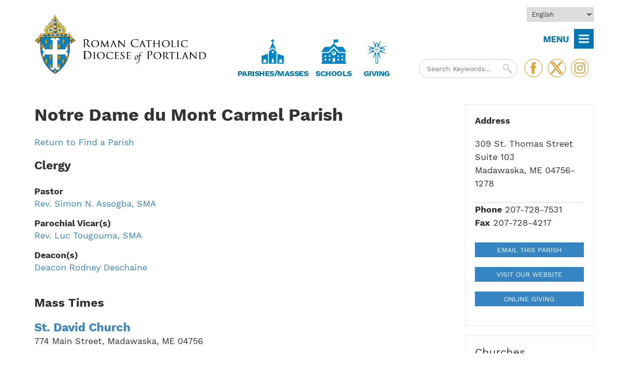

--- FILE ---
content_type: text/html; charset=UTF-8
request_url: https://portlanddiocese.org/parish/notre-dame-du-mont-carmel-madawaska
body_size: 18960
content:
<!DOCTYPE html>
<html  lang="en" dir="ltr" prefix="og: https://ogp.me/ns#">
  <head>
    <meta charset="utf-8" />
<meta name="robots" content="index, follow" />
<link rel="icon" href="sites/default/files/favicons/favicon.ico" />
<link rel="icon" sizes="16x16" href="sites/default/files/favicons/favicon-16x16.png" />
<link rel="icon" sizes="32x32" href="sites/default/files/favicons/favicon-32x32.png" />
<link rel="icon" sizes="96x96" href="sites/default/files/favicons/favicon-96x96.png" />
<link rel="icon" sizes="192x192" href="sites/default/files/favicons/android-icon-192x92.png" />
<link rel="apple-touch-icon" href="sites/default/files/favicons/apple-touch-icon-60x60.png" />
<link rel="apple-touch-icon" sizes="72x72" href="sites/default/files/favicons/apple-touch-icon-70x70.png" />
<link rel="apple-touch-icon" sizes="76x76" href="sites/default/files/favicons/apple-touch-icon-76x76.png" />
<link rel="apple-touch-icon" sizes="114x114" href="sites/default/files/favicons/apple-touch-icon-114x114.png" />
<link rel="apple-touch-icon" sizes="120x120" href="sites/default/files/favicons/apple-touch-icon-120x120.png" />
<link rel="apple-touch-icon" sizes="144x144" href="sites/default/files/favicons/apple-touch-icon-144x144.png" />
<link rel="apple-touch-icon" sizes="152x152" href="sites/default/files/favicons/apple-touch-icon-152x152.png" />
<link rel="apple-touch-icon" sizes="180x180" href="sites/default/files/favicons/apple-touch-icon-180x180.png" />
<link rel="apple-touch-icon-precomposed" sizes="76x76" href="sites/default/files/favicons/apple-touch-icon-76x76-precomposed.png" />
<link rel="apple-touch-icon-precomposed" sizes="120x120" href="sites/default/files/favicons/apple-touch-icon-120x120-precomposed.png" />
<link rel="apple-touch-icon-precomposed" sizes="152x152" href="sites/default/files/favicons/apple-touch-icon-152x152-precomposed.png" />
<link rel="apple-touch-icon-precomposed" sizes="180x180" href="sites/default/files/favicons/apple-touch-icon-180x180-precomposed.png" />
<meta property="og:type" content="website" />
<script type="a3963347a9f31fb09f7d9fcd-text/javascript">(function(c,l,a,r,i,t,y){
    c[a]=c[a]||function(){(c[a].q=c[a].q||[]).push(arguments)};
    t=l.createElement(r);t.async=1;t.src="https://www.clarity.ms/tag/"+i;
    y=l.getElementsByTagName(r)[0];y.parentNode.insertBefore(t,y);
})(window, document, "clarity", "script", "sm4po33bhu");
</script>
<meta name="Generator" content="Drupal 10 (https://www.drupal.org)" />
<meta name="MobileOptimized" content="width" />
<meta name="HandheldFriendly" content="true" />
<meta name="viewport" content="width=device-width, initial-scale=1.0" />
<script type="application/ld+json">{
    "@context": "https://schema.org",
    "@graph": [
        {
            "@type": "Organization",
            "telephone": "919-821-9700",
            "address": {
                "@type": "PostalAddress",
                "streetAddress": "510 Ocean Avenue",
                "addressLocality": "Portland",
                "addressRegion": "ME",
                "postalCode": "04103-4936",
                "addressCountry": "US"
            }
        },
        {
            "@type": "WebPage",
            "breadcrumb": {
                "@type": "BreadcrumbList",
                "itemListElement": [
                    {
                        "@type": "ListItem",
                        "position": 1,
                        "name": "Home",
                        "item": "https://portlanddiocese.org/"
                    },
                    {
                        "@type": "ListItem",
                        "position": 2,
                        "name": "Parish",
                        "item": "https://portlanddiocese.org/parish"
                    }
                ]
            }
        }
    ]
}</script>
<link rel="canonical" href="https://portlanddiocese.org/parish/notre-dame-du-mont-carmel-madawaska" />
<link rel="shortlink" href="https://portlanddiocese.org/directory/681" />

    <title>Diocese of Portland | Notre Dame du Mont Carmel-Madawaska</title>
    <link rel="stylesheet" media="all" href="/modules/contrib/sidr/sidr.css?t8eth8" />
<link rel="stylesheet" media="all" href="/libraries/jquery.sidr/dist/stylesheets/jquery.sidr.dark.min.css?t8eth8" />
<link rel="stylesheet" media="all" href="/core/themes/stable9/css/system/components/align.module.css?t8eth8" />
<link rel="stylesheet" media="all" href="/core/themes/stable9/css/system/components/fieldgroup.module.css?t8eth8" />
<link rel="stylesheet" media="all" href="/core/themes/stable9/css/system/components/container-inline.module.css?t8eth8" />
<link rel="stylesheet" media="all" href="/core/themes/stable9/css/system/components/clearfix.module.css?t8eth8" />
<link rel="stylesheet" media="all" href="/core/themes/stable9/css/system/components/details.module.css?t8eth8" />
<link rel="stylesheet" media="all" href="/core/themes/stable9/css/system/components/hidden.module.css?t8eth8" />
<link rel="stylesheet" media="all" href="/core/themes/stable9/css/system/components/item-list.module.css?t8eth8" />
<link rel="stylesheet" media="all" href="/core/themes/stable9/css/system/components/js.module.css?t8eth8" />
<link rel="stylesheet" media="all" href="/core/themes/stable9/css/system/components/nowrap.module.css?t8eth8" />
<link rel="stylesheet" media="all" href="/core/themes/stable9/css/system/components/position-container.module.css?t8eth8" />
<link rel="stylesheet" media="all" href="/core/themes/stable9/css/system/components/reset-appearance.module.css?t8eth8" />
<link rel="stylesheet" media="all" href="/core/themes/stable9/css/system/components/resize.module.css?t8eth8" />
<link rel="stylesheet" media="all" href="/core/themes/stable9/css/system/components/system-status-counter.css?t8eth8" />
<link rel="stylesheet" media="all" href="/core/themes/stable9/css/system/components/system-status-report-counters.css?t8eth8" />
<link rel="stylesheet" media="all" href="/core/themes/stable9/css/system/components/system-status-report-general-info.css?t8eth8" />
<link rel="stylesheet" media="all" href="/core/themes/stable9/css/system/components/tablesort.module.css?t8eth8" />
<link rel="stylesheet" media="all" href="/modules/contrib/leaflet/css/leaflet_general.css?t8eth8" />
<link rel="stylesheet" media="all" href="/modules/contrib/leaflet/js/leaflet/dist/leaflet.css?t8eth8" />
<link rel="stylesheet" media="all" href="/core/themes/stable9/css/views/views.module.css?t8eth8" />
<link rel="stylesheet" media="all" href="/modules/contrib/calendar/css/calendar.css?t8eth8" />
<link rel="stylesheet" media="all" href="/modules/contrib/calendar/css/calendar_multiday.css?t8eth8" />
<link rel="stylesheet" media="all" href="/modules/contrib/ckeditor_accordion/css/accordion.frontend.css?t8eth8" />
<link rel="stylesheet" media="all" href="/modules/contrib/ckeditor_indentblock/css/plugins/indentblock/ckeditor.indentblock.css?t8eth8" />
<link rel="stylesheet" media="all" href="/sites/default/files/css/responsive_menu_breakpoint.css?t8eth8" />
<link rel="stylesheet" media="all" href="/libraries/mmenu/dist/mmenu.css?t8eth8" />
<link rel="stylesheet" media="all" href="/modules/contrib/responsive_menu/css/responsive_menu.css?t8eth8" />
<link rel="stylesheet" media="all" href="/themes/custom/portland_theme/fonts/fonts.css?t8eth8" />
<link rel="stylesheet" media="all" href="/themes/custom/portland_theme/css/style.css?t8eth8" />
<link rel="stylesheet" media="all" href="/sites/default/files/asset_injector/css/directory-af8cfe5377b58be56bcc9dd7cd90e048.css?t8eth8" />
<link rel="stylesheet" media="all" href="/sites/default/files/asset_injector/css/find_a_parish-e4e52bfa8d5dfe724f01942ff939d02f.css?t8eth8" />
<link rel="stylesheet" media="all" href="/sites/default/files/asset_injector/css/horiztonal_menus-b8fc4b6bf4f90943ca0926cb94065159.css?t8eth8" />
<link rel="stylesheet" media="all" href="/sites/default/files/asset_injector/css/services-5e4272943300e502b30789d26e500dfb.css?t8eth8" />
<link rel="stylesheet" media="all" href="/sites/default/files/asset_injector/css/sitewide-639325397aaf7c234945f77adc681310.css?t8eth8" />

    <script src="/sites/default/files/js/js_zRBaMdpJD51tfWhAlrGwvn9VcjBjZb-ZnVKnLT4cKK4.js?scope=header&amp;delta=0&amp;language=en&amp;theme=portland_theme&amp;include=[base64]" type="a3963347a9f31fb09f7d9fcd-text/javascript"></script>
<script src="https://use.fontawesome.com/releases/v5.5.0/js/all.js" defer crossorigin="anonymous" type="a3963347a9f31fb09f7d9fcd-text/javascript"></script>
<script src="https://use.fontawesome.com/releases/v5.5.0/js/v4-shims.js" defer crossorigin="anonymous" type="a3963347a9f31fb09f7d9fcd-text/javascript"></script>

        <link rel="icon" href="/themes/custom/portland_theme/favicon.ico" type="image/x-icon">
        <link rel="shortcut icon" href="/themes/custom/portland_theme/favicon.ico" type="image/x-icon">
        <!-- Google Tag Manager -->
        <script type="a3963347a9f31fb09f7d9fcd-text/javascript">(function(w,d,s,l,i){w[l]=w[l]||[];w[l].push({'gtm.start':
        new Date().getTime(),event:'gtm.js'});var f=d.getElementsByTagName(s)[0],
        j=d.createElement(s),dl=l!='dataLayer'?'&l='+l:'';j.async=true;j.src=
        'https://www.googletagmanager.com/gtm.js?id='+i+dl;f.parentNode.insertBefore(j,f);
        })(window,document,'script','dataLayer','GTM-527NXVZ');</script>
        <!-- End Google Tag Manager -->
  </head>
  <body class="path-directory no-banner">
    <a href="#main-content" class="visually-hidden focusable skip-link">
      Skip to main content
    </a>
    
      <div class="dialog-off-canvas-main-canvas" data-off-canvas-main-canvas>
    
<div class="heading-container">
        <div class="topbar-container">
      <div class="container">
        <div class="row">
                    <div class="col-sm-12">
              <div class="region region-top-bar">
    <div id="block-gtranslate-2">
  
    
      
<div class="gtranslate_wrapper"></div><script type="a3963347a9f31fb09f7d9fcd-text/javascript">window.gtranslateSettings = {"switcher_horizontal_position":"left","switcher_vertical_position":"bottom","horizontal_position":"inline","vertical_position":"inline","float_switcher_open_direction":"top","switcher_open_direction":"bottom","default_language":"en","native_language_names":1,"detect_browser_language":0,"add_new_line":1,"select_language_label":"Select Language","flag_size":32,"flag_style":"2d","globe_size":60,"alt_flags":[],"wrapper_selector":".gtranslate_wrapper","url_structure":"none","custom_domains":null,"languages":["en","fr","es"],"custom_css":""};</script><script type="a3963347a9f31fb09f7d9fcd-text/javascript">(function(){var js = document.createElement('script');js.setAttribute('src', 'https://cdn.gtranslate.net/widgets/latest/dropdown.js');js.setAttribute('data-gt-orig-url', '/parish/notre-dame-du-mont-carmel-madawaska');js.setAttribute('data-gt-orig-domain', 'portlanddiocese.org');document.body.appendChild(js);})();</script>
  </div>
<div id="block-doptopmenu" class="hidden menu-sitewide">
  
    
      
              <div class="menu-image"><img src="/themes/custom/portland_theme/images/menu-sitewide.png" /></div>
      <ul>
              <li>
        <a href="/" data-drupal-link-system-path="&lt;front&gt;">Home</a>
              </li>
          <li>
        <a href="/offices-ministries" class="arrow" data-drupal-link-system-path="node/363">Offices &amp; Ministries</a>
                                <ul>
              <li>
        <a href="/offices-ministries" data-drupal-link-system-path="node/363">All Offices &amp; Ministries </a>
              </li>
          <li>
        <a href="/about-diocese/bishops-office" data-drupal-link-system-path="node/28">Bishop&#039;s Office </a>
              </li>
          <li>
        <a href="/about-diocese/finances" data-drupal-link-system-path="node/33">Business &amp; Finance </a>
              </li>
          <li>
        <a href="/campus-ministry" data-drupal-link-system-path="node/59">Campus Ministry</a>
              </li>
          <li>
        <a href="/catholic-charities-maine" data-drupal-link-system-path="node/389">Catholic Charities Maine</a>
              </li>
          <li>
        <a href="/giving/catholic-foundation-maine" data-drupal-link-system-path="node/399">Catholic Foundation</a>
              </li>
          <li>
        <a href="/cemeteries-funerals" data-drupal-link-system-path="node/6411">Cemeteries &amp; Funerals</a>
              </li>
          <li>
        <a href="/clergy-religious/clergy-religious" data-drupal-link-system-path="node/88">Clergy &amp; Religious</a>
              </li>
          <li>
        <a href="/communications" data-drupal-link-system-path="node/366">Communications</a>
              </li>
          <li>
        <a href="/deaf-ministry/deaf-ministry" data-drupal-link-system-path="node/98">Deaf Ministry</a>
              </li>
          <li>
        <a href="/business-finance/dicon" data-drupal-link-system-path="node/56">DICON</a>
              </li>
          <li>
        <a href="/divorce-ministry" data-drupal-link-system-path="node/99">Divorce Ministry</a>
              </li>
          <li>
        <a href="/elder-services/elder-services" data-drupal-link-system-path="node/101">Elder Services</a>
              </li>
          <li>
        <a href="/hispanic-ministry/hispanic-ministry" data-drupal-link-system-path="node/113">Hispanic Ministry</a>
              </li>
          <li>
        <a href="/health-services/health-services" data-drupal-link-system-path="node/105">Health Services</a>
              </li>
          <li>
        <a href="/human-resources/human-resources" data-drupal-link-system-path="node/115">Human Resources</a>
              </li>
          <li>
        <a href="/employment" data-drupal-link-system-path="node/5947">Job Openings</a>
              </li>
          <li>
        <a href="/lay-groups" data-drupal-link-system-path="node/142">Lay Groups</a>
              </li>
          <li>
        <a href="/lifelong-faith-formation" data-drupal-link-system-path="node/224">Lifelong Faith Formation</a>
              </li>
          <li>
        <a href="/ministries/ministries" data-drupal-link-system-path="node/155">Ministries</a>
              </li>
          <li>
        <a href="/obituaries" data-drupal-link-system-path="node/200">Obituaries</a>
              </li>
          <li>
        <a href="/office-public-policy" data-drupal-link-system-path="node/5628">Office of Public Policy</a>
              </li>
          <li>
        <a href="/prayer-faith-resources/prayer-faith-resources" data-drupal-link-system-path="node/201">Prayer &amp; Faith Resources</a>
              </li>
          <li>
        <a href="/prison-ministry" data-drupal-link-system-path="node/5412">Prison Ministry </a>
              </li>
          <li>
        <a href="/projectrachel" data-drupal-link-system-path="node/449">Project Rachel</a>
              </li>
          <li>
        <a href="/property-management" data-drupal-link-system-path="node/57">Property Management</a>
              </li>
          <li>
        <a href="/protecting-gods-children" data-drupal-link-system-path="node/312">Protecting God&#039;s Children</a>
              </li>
          <li>
        <a href="/retreat-centers" data-drupal-link-system-path="node/364">Retreat Centers</a>
              </li>
          <li>
        <a href="/business-finance/risk-management" data-drupal-link-system-path="node/58">Risk Management</a>
              </li>
          <li>
        <a href="/protecting-gods-children/office-safe-environment" data-drupal-link-system-path="node/323">Safe Environment</a>
              </li>
          <li>
        <a href="/health-services/saint-andre-home" data-drupal-link-system-path="node/112">Saint Andre Home</a>
              </li>
          <li>
        <a href="/schools" data-drupal-link-system-path="node/35">Schools</a>
              </li>
          <li>
        <a href="/tribunal" data-drupal-link-system-path="node/153">Tribunal</a>
              </li>
        </ul>
  
              </li>
          <li>
        <a href="/about-diocese" class="arrow" data-drupal-link-system-path="node/19">The Diocese</a>
                                <ul>
              <li>
        <a href="/about-diocese" data-drupal-link-system-path="node/19">About the Diocese</a>
              </li>
          <li>
        <a href="/about-diocese/bishops-office" data-drupal-link-system-path="node/28">Bishop&#039;s Office</a>
              </li>
          <li>
        <a href="/about-diocese/cathedral-immaculate-conception" data-drupal-link-system-path="node/390">Cathedral of the Immaculate Conception</a>
              </li>
          <li>
        <a href="/catholic-sites-maine" data-drupal-link-system-path="node/34">Catholic Sites in Maine</a>
              </li>
          <li>
        <a href="/about-diocese/contact-diocese" data-drupal-link-system-path="node/393">Contact the Diocese</a>
              </li>
          <li>
        <a href="/deacon-directory" data-drupal-link-system-path="deacon-directory">Deacon Directory</a>
              </li>
          <li>
        <a href="/about-diocese/finances" data-drupal-link-system-path="node/33">Finances</a>
              </li>
          <li>
        <a href="/history" data-drupal-link-system-path="node/20">History</a>
              </li>
          <li>
        <a href="/priest-directory" data-drupal-link-system-path="priest-directory">Priest Directory</a>
              </li>
          <li>
        <a href="/staff-directory" data-drupal-link-system-path="staff-directory">Staff Directory</a>
              </li>
          <li>
        <a href="/about-diocese/statistics" data-drupal-link-system-path="node/21">Statistics</a>
              </li>
        </ul>
  
              </li>
          <li>
        <a href="/calendar" data-drupal-link-system-path="calendar">Calendar of Events</a>
              </li>
          <li>
        <a href="/bishop-james-ruggieri" data-drupal-link-system-path="node/8203">Bishop James Ruggieri</a>
              </li>
          <li>
        <a href="/bishop-emeritus-robert-deeley-biography" data-drupal-link-system-path="node/22">Bishop Emeritus Deeley </a>
              </li>
          <li>
        <a href="/schools" class="arrow" data-drupal-link-system-path="node/35">Catholic Schools</a>
                                <ul>
              <li>
        <a href="/schools" data-drupal-link-system-path="node/35">Catholic Schools</a>
              </li>
          <li>
        <a href="/schools/about-our-catholic-schools" data-drupal-link-system-path="node/606">About our Catholic Schools</a>
              </li>
          <li>
        <a href="/schools/maine-catholic-schools-week" data-drupal-link-system-path="node/609">Catholic Schools Week</a>
              </li>
          <li>
        <a href="/find-a-school" data-drupal-link-system-path="find-a-school">Find a School </a>
              </li>
          <li>
        <a href="/schools/open-houses-and-school-tours" data-drupal-link-system-path="node/42">Open Houses &amp; Tours</a>
              </li>
          <li>
        <a href="/columns/school-news" data-drupal-link-system-path="taxonomy/term/553">School News </a>
              </li>
          <li>
        <a href="/schools/superintendents-office" data-drupal-link-system-path="node/48">Superintendent’s Office</a>
              </li>
          <li>
        <a href="/schools/consider-catholic-education-your-child" data-drupal-link-system-path="node/374">Why choose a Catholic education</a>
              </li>
        </ul>
  
              </li>
          <li>
        <a href="/cemeteries-funerals" data-drupal-link-system-path="node/6411">Cemeteries &amp; Funerals</a>
              </li>
          <li>
        <a href="/giving" data-drupal-link-system-path="node/5637">Giving</a>
                                <ul>
              <li>
        <a href="/giving" data-drupal-link-system-path="node/5637">Catholic Appeal</a>
              </li>
          <li>
        <a href="https://portlanddiocese.org/sites/default/files/2025-11/Appeal-Results-111925.pdf">Appeal Weekly Report</a>
              </li>
          <li>
        <a href="/giving/make-gift" data-drupal-link-system-path="node/327">Make an Appeal Gift</a>
              </li>
          <li>
        <a href="https://catholicfoundationmaine.org/">Catholic Foundation of Maine</a>
              </li>
          <li>
        <a href="https://portlanddiocese.org/parish-online-giving">Parish Online Giving</a>
              </li>
          <li>
        <a href="/prayer-faith-resources/prayer-success-catholic-appeal" data-drupal-link-system-path="node/209">Prayer for the Success of the Catholic Appeal</a>
              </li>
        </ul>
  
              </li>
          <li>
        <a href="https://harvestmagazinemaine.org/">Harvest</a>
                                <ul>
              <li>
        <a href="https://portlanddiocese.org/harvestball">Harvest Ball </a>
              </li>
        </ul>
  
              </li>
          <li>
        <a href="/hispanic-ministry/hispanic-ministry" data-drupal-link-system-path="node/113">Hispanic Ministry</a>
              </li>
          <li>
        <a href="/lifelong-faith-formation" data-drupal-link-system-path="node/224">Lifelong Faith Formation</a>
              </li>
          <li>
        <a href="/marriage" data-drupal-link-system-path="node/147">Marriage</a>
              </li>
          <li>
        <a href="/missions" data-drupal-link-system-path="node/590">Missions/CRS</a>
                                <ul>
              <li>
        <a href="/missions" data-drupal-link-system-path="node/590">Missions/CRS Office</a>
              </li>
          <li>
        <a href="/missions-crs-office/pontifical-mission-societies" data-drupal-link-system-path="node/161">Pontifical Mission Societies</a>
              </li>
          <li>
        <a href="/missions-crs-office/catholic-relief-services" data-drupal-link-system-path="node/164">Catholic Relief Services</a>
              </li>
          <li>
        <a href="/masses-loved-ones" data-drupal-link-system-path="node/162">Mass Cards &amp; Stipends</a>
              </li>
          <li>
        <a href="/missions-crs-office/society-propagation-faith-membership" data-drupal-link-system-path="node/163">Society for the Propagation of the Faith</a>
              </li>
          <li>
        <a href="/missions-crs-office/ways-help" data-drupal-link-system-path="node/197">Ways to Help</a>
              </li>
          <li>
        <a href="/missions-crs-office/world-mission-rosary" data-drupal-link-system-path="node/160">World Mission Rosary</a>
              </li>
        </ul>
  
              </li>
          <li>
        <a href="/protecting-gods-children" class="arrow" data-drupal-link-system-path="node/312">Protecting God&#039;s Children</a>
                                <ul>
              <li>
        <a href="/protecting-gods-children/about" data-drupal-link-system-path="node/315">About</a>
              </li>
          <li>
        <a href="https://www.usccb.org/offices/child-and-youth-protection/charter-protection-children-and-young-people" target="_blank">Charter</a>
              </li>
          <li>
        <a href="/code-of-ethics" data-drupal-link-system-path="node/321">Code of Ethics</a>
              </li>
          <li>
        <a href="/protecting-gods-children/counseling-assistance" data-drupal-link-system-path="node/317">Counseling Assistance</a>
              </li>
          <li>
        <a href="/protecting-gods-children/filing-sexual-abuse-report" data-drupal-link-system-path="node/318">Filing a Sexual Abuse Report</a>
              </li>
          <li>
        <a href="/protecting-gods-children/independent-audit-safe-environment-procedures-finds-diocese-portland-full" data-drupal-link-system-path="node/319">Independent Audit of Safe Environment </a>
              </li>
          <li>
        <a href="/protecting-gods-children/office-professional-responsibility" data-drupal-link-system-path="node/322">Office of Professional Responsibility</a>
              </li>
          <li>
        <a href="/protecting-gods-children/office-safe-environment" data-drupal-link-system-path="node/323">Office of Safe Environment</a>
              </li>
          <li>
        <a href="/protecting-gods-children/reporting-misconduct" data-drupal-link-system-path="node/324">Reporting Misconduct</a>
              </li>
          <li>
        <a href="/protecting-gods-children/safe-environment-training" data-drupal-link-system-path="node/316">Safe Environment Training</a>
              </li>
        </ul>
  
              </li>
          <li>
        <a href="/vocations" data-drupal-link-system-path="node/267">Vocations</a>
                                <ul>
              <li>
        <a href="/vocations" class="arrow" data-drupal-link-system-path="node/267">Office of Vocations</a>
              </li>
          <li>
        <a href="/vocations" data-drupal-link-system-path="node/267">Priesthood</a>
              </li>
          <li>
        <a href="/vocations/diaconate" data-drupal-link-system-path="node/307">Diaconate</a>
              </li>
          <li>
        <a href="/vocations/communities-religious-men" data-drupal-link-system-path="node/308">Religious Brothers</a>
              </li>
          <li>
        <a href="/women-religious" data-drupal-link-system-path="node/92">Women Religious</a>
              </li>
        </ul>
  
              </li>
        </ul>
  

  </div>
<div id="block-portlandsidrtriggerbuttonblock-3">
  
    
      <button  data-sidr-options="{&quot;source&quot;:&quot;#block-doptopmenu&quot;,&quot;side&quot;:&quot;left&quot;,&quot;method&quot;:&quot;toggle&quot;,&quot;renaming&quot;:false,&quot;displace&quot;:false,&quot;nocopy&quot;:false}" class="sidr-trigger js-sidr-trigger has-text">
        <span class="sidr-trigger__text">MENU</span></button>

  </div>

  </div>

          </div>
        </div>
      </div>
    </div>
  
        <div role="header" class="header-container">
      <div class="container">
        <div class="row">
                    <div class="col-sm-12" role="heading">
              <div class="region region-header">
    <div id="block-portland-theme-branding">
  
    
        <a href="/" rel="home">
      <img src="/themes/custom/portland_theme/logo.png" alt="Home" fetchpriority="high" />
    </a>
      
</div>

  </div>

              <div class="region region-header-middle">
    <div id="block-findachurch">
  
    
      
            <div class="field field--name-field-description field--type-text field--label-hidden field--item"><p><a href="https://portlanddiocese.org/find-a-parish"><img src="/themes/custom/portland_theme/images/church-icon.png"></a></p><h3><a href="https://portlanddiocese.org/find-a-parish">Parishes/Masses</a></h3></div>
      
  </div>
<div id="block-findaschool">
  
    
      
            <div class="field field--name-field-description field--type-text field--label-hidden field--item"><p><a href="https://portlanddiocese.org/schools"><img src="/themes/custom/portland_theme/images/school-icon.png"></a></p><h3><a href="https://portlanddiocese.org/schools">Schools</a></h3></div>
      
  </div>
<div id="block-genealogy">
  
    
      
            <div class="field field--name-field-description field--type-text field--label-hidden field--item"><p><a href="https://portlanddiocese.org/giving"><img src="/themes/custom/portland_theme/images/catholic-appeal-small.png"></a></p><h3><a href="https://portlanddiocese.org/giving">&nbsp;&nbsp;Giving&nbsp;&nbsp;</a></h3></div>
      
  </div>

  </div>

              <div class="region region-header-right">
    <div id="block-followus">
  
    
      
            <div class="field field--name-body field--type-text-with-summary field--label-hidden field--item"><p><a href="https://www.facebook.com/PortlandDiocese/" target="_blank"><img src="/themes/custom/portland_theme/images/btn-facebook.png"></a><a href="https://twitter.com/PortlandDiocese" target="_blank"><img src="/themes/custom/portland_theme/images/btn-twitter.png"></a><a href="https://www.instagram.com/portlanddioceseme/?hl=en" target="_blank"><img src="/themes/custom/portland_theme/images/btn-instagram.png"></a></p>
</div>
      
  </div>
<div class="views-exposed-form" data-drupal-selector="views-exposed-form-search-page-1" id="block-exposedformsearchpage-1">
  
    
      <form action="/search" method="get" id="views-exposed-form-search-page-1" accept-charset="UTF-8">
  <div class="form--inline form-inline clearfix">
    <div class="js-form-item form-item form-type-textfield js-form-type-textfield form-item-search-api-fulltext js-form-item-search-api-fulltext">
      <label for="edit-search-api-fulltext">Search</label>
        <input placeholder="Search Keywords..." data-drupal-selector="edit-search-api-fulltext" type="text" id="edit-search-api-fulltext" name="search_api_fulltext" value="" size="30" maxlength="128" class="form-text" />

        </div>
<div data-drupal-selector="edit-actions" class="form-actions js-form-wrapper form-wrapper" id="edit-actions"><input data-drupal-selector="edit-submit-search" type="submit" id="edit-submit-search" value="Apply" class="button js-form-submit form-submit" />
</div>

</div>
</form>

  </div>

  </div>

          </div>
        </div>
      </div>
    </div>
  
    
                  
</div>


  <div role="main" class="main-container container js-quickedit-main-content no-multibanner">
    <div class="row">

            
                  <section class="col-sm-12">

                
                
                
                          <a id="main-content"></a>
            <div class="region region-content">
    <div data-drupal-messages-fallback class="hidden"></div>

<div class="row">
  <article class="directory directory-parish full col-sm-9">
    <h1 style="font-weight: bold;">Notre Dame du Mont Carmel Parish</h1> 
    <a href="/find-a-parish">Return to Find a Parish</a>
              
                  
              
                         
                  
                  
        
    <div>
            <div class="view-services"><h2>Clergy</h2><br></div>
              
  <div class="field field--name-field-pastor field--type-entity-reference field--label-above">
    <div class="field--label">Pastor</div>
          <div class="field--items">
              <div class="field--item"><a href="/user/sassogba" hreflang="en">Rev. Simon N. Assogba, SMA</a></div>
              </div>
      </div>

      
                          
  <div class="field field--name-field-parochial-vicar field--type-entity-reference field--label-above">
    <div class="field--label">Parochial Vicar(s)</div>
          <div class="field--items">
              <div class="field--item"><a href="/user/ltougouma" hreflang="en">Rev. Luc Tougouma, SMA</a></div>
              </div>
      </div>

                      
  <div class="field field--name-field-deacons field--type-entity-reference field--label-above">
    <div class="field--label">Deacon(s)</div>
          <div class="field--items">
              <div class="field--item"><a href="/user/rdeschaine" hreflang="en">Deacon Rodney Deschaine</a></div>
              </div>
      </div>

        
    </div>
    <div class="view-services"><br><h2>Mass Times</h2></div>
              <div class="views-element-container"><div class="view view-services view-id-services view-display-id-block_1 js-view-dom-id-d42a7a044849081140b5cb29ba1ddeaa7f1278879ae21cac95fad42a209483d2">
  
    
      
      <div class="view-content">
      <h2><strong><a href="/church/st-david-madawaska">St. David Church</a></strong></h2>
774 Main Street, Madawaska, ME 04756
<table class="table">
      <caption>
              <header><h2>Weekend Masses</h2></header>
                </caption>
        <thead>
    <tr>
                                      <th id="view-field-day-of-week-table-column" class="views-field views-field-field-day-of-week" scope="col"> </th>
                                      <th class="views-field views-field-field-start-time" scope="col"></th>
          </tr>
    </thead>
    <tbody>
      <tr>
                                                                      <td headers="view-field-day-of-week-table-column" class="views-field views-field-field-day-of-week">Sunday        </td>
                                                                      <td class="views-field views-field-field-start-time">09:00 AM - English&nbsp;&nbsp;<br>        </td>
                                                                      <td class="views-field views-field-edit-mass-times">        </td>
          </tr>
    </tbody>
</table>

<h2><strong><a href="/church/st-gerard-mt-carmel-grand-isle">St. Gerard - Mt. Carmel Church</a></strong></h2>
363 Main Street, Grand Isle, ME 04746
<table class="table">
      <caption>
              <header><h2>Weekend Masses</h2></header>
                </caption>
        <thead>
    <tr>
                                      <th id="view-field-day-of-week-table-column--2" class="views-field views-field-field-day-of-week" scope="col"> </th>
                                      <th class="views-field views-field-field-start-time" scope="col"></th>
          </tr>
    </thead>
    <tbody>
      <tr>
                                                                      <td headers="view-field-day-of-week-table-column--2" class="views-field views-field-field-day-of-week">Saturday        </td>
                                                                      <td class="views-field views-field-field-start-time">6:00 PM - English&nbsp;&nbsp;<br>        </td>
                                                                      <td class="views-field views-field-edit-mass-times">        </td>
          </tr>
    </tbody>
</table>
<table class="table">
      <caption>
              <header><h2>Weekday Masses</h2></header>
                </caption>
        <thead>
    <tr>
                                      <th id="view-field-day-of-week-table-column--3" class="views-field views-field-field-day-of-week" scope="col"> </th>
                                      <th class="views-field views-field-field-start-time" scope="col"></th>
          </tr>
    </thead>
    <tbody>
      <tr>
                                                                      <td headers="view-field-day-of-week-table-column--3" class="views-field views-field-field-day-of-week">Friday        </td>
                                                                      <td class="views-field views-field-field-start-time">1:00 PM - English&nbsp;&nbsp;<br>First Friday of the Month at Mizpah, 129 Doucette Rd., Grand Isle        </td>
                                                                      <td class="views-field views-field-edit-mass-times">        </td>
          </tr>
    </tbody>
</table>

<h2><strong><a href="/church/st-thomas-aquinas-madawaska">St. Thomas Aquinas Church</a></strong></h2>
309 St. Thomas Street, Madawaska, ME 04756
<table class="table">
      <caption>
              <header><h2>Weekend Masses</h2></header>
                </caption>
        <thead>
    <tr>
                                      <th id="view-field-day-of-week-table-column--4" class="views-field views-field-field-day-of-week" scope="col"> </th>
                                      <th class="views-field views-field-field-start-time" scope="col"></th>
          </tr>
    </thead>
    <tbody>
      <tr>
                                                                      <td headers="view-field-day-of-week-table-column--4" class="views-field views-field-field-day-of-week">Saturday        </td>
                                                                      <td class="views-field views-field-field-start-time">4:00 PM - English&nbsp;&nbsp;<a href="https://www.facebook.com/St-John-Valley-Catholics-1036448729761893/" target="_new">Livestream</a><br>        </td>
                                                                      <td class="views-field views-field-edit-mass-times">        </td>
          </tr>
    </tbody>
</table>
<table class="table">
      <caption>
              <header><h2>Weekday Masses</h2></header>
                </caption>
        <thead>
    <tr>
                                      <th id="view-field-day-of-week-table-column--5" class="views-field views-field-field-day-of-week" scope="col"> </th>
                                      <th class="views-field views-field-field-start-time" scope="col"></th>
          </tr>
    </thead>
    <tbody>
      <tr>
                                                                      <td headers="view-field-day-of-week-table-column--5" class="views-field views-field-field-day-of-week">Tuesday        </td>
                                                                      <td class="views-field views-field-field-start-time">6:00 PM - English&nbsp;&nbsp;<br>        </td>
                                                                      <td class="views-field views-field-edit-mass-times">        </td>
          </tr>
      <tr>
                                                                      <td headers="view-field-day-of-week-table-column--5" class="views-field views-field-field-day-of-week">Wednesday        </td>
                                                                      <td class="views-field views-field-field-start-time">8:30 AM - English&nbsp;&nbsp;<br>        </td>
                                                                      <td class="views-field views-field-edit-mass-times">        </td>
          </tr>
    </tbody>
</table>


    </div>
            </div>
</div>

              
    
  </article>
  <aside class="col-sm-3">
              <div class="well">
      <label>Address</label>
              <div class="field field--name-field-primary-address field--type-address field--label-hidden field--items">
          
            <div class="field field--name-field-primary-address field--type-address field--label-hidden field--item"><p class="address" translate="no">
          309 St. Thomas Street <br>
        Suite 103 <br>
          Madawaska, ME 04756-1278<br>
  </p>
</div>
      
        </div>
                                      
  <div class="field field--name-field-phone field--type-telephone field--label-inline">
    <div class="field--label">Phone</div>
              <div class="field--item">207-728-7531</div>
          </div>

                    
  <div class="field field--name-field-fax field--type-telephone field--label-inline">
    <div class="field--label">Fax</div>
              <div class="field--item">207-728-4217</div>
          </div>

                  <br>
              <div class="field field--name-field-website field--type-link field--label-hidden field__item">
          <a href="/cdn-cgi/l/email-protection#1c7273686e79787d71797869717372687f7d6e7179705c6c736e68707d72787875737f796f7932736e7b" class="btn btn-default">Email This Parish</a>
        </div>
                    <div class="field field--name-field-website field--type-link field--label-hidden field__item">
          <a class="btn btn-default" href="https://www.sjvcatholics.org">Visit our Website</a>
        </div>
                    <div class="field field--name-field-website field--type-link field--label-hidden field__item">
          <a class="btn btn-default" href="https://sjvcatholicsnd.weshareonline.org">Online Giving</a>
        </div>
            </div>
                 <div class="well">
      <h3>Churches</h3>
      
      <div class="field field--name-field-child-org field--type-entity-reference field--label-hidden field--items">
              <div class="field--item"><div class="directory">
  
            <div class="field field--name-field-name field--type-string field--label-hidden field--item"><a href="/church/st-david-madawaska" hreflang="en">St. David Church</a></div>
      </div>
</div>
              <div class="field--item"><div class="directory">
  
            <div class="field field--name-field-name field--type-string field--label-hidden field--item"><a href="/church/st-gerard-mt-carmel-grand-isle" hreflang="en">St. Gerard - Mt. Carmel Church</a></div>
      </div>
</div>
              <div class="field--item"><div class="directory">
  
            <div class="field field--name-field-name field--type-string field--label-hidden field--item"><a href="/church/st-thomas-aquinas-madawaska" hreflang="en">St. Thomas Aquinas Church</a></div>
      </div>
</div>
          </div>
  
     </div>
        <br>
          <div class="well">
        
            <div class="field field--name-field-geofield field--type-geofield field--label-hidden field--item"><div id="leaflet-map-directory-parishes-681-field-geofield" style="min-width: 150px; height: 275px"></div>
</div>
      
      </div>
              <div class="parish-address well">
        
  <div class="field field--name-field-year-established field--type-string field--label-above">
    <div class="field--label">Year Established</div>
              <div class="field--item">2007</div>
          </div>

        
  <div class="field field--name-field-vicariate field--type-entity-reference field--label-above">
    <div class="field--label">Vicariate</div>
              <div class="field--item">I - Aroostook</div>
          </div>

        
  <div class="field field--name-field-cluster field--type-entity-reference field--label-above">
    <div class="field--label">Cluster</div>
              <div class="field--item">2</div>
          </div>
    
      </div>
          </aside>
</div>

  </div>

        
                
                
                
                      </section>

                </div>
  </div>

      <div class="subfooter container no-multibanner" role="contentinfo">
        <div class="region region-subfooter">
    <div id="block-harvest">
  
    
      
            <div class="field field--name-body field--type-text-with-summary field--label-hidden field--item"><p><a href="/Harvest"><img src="/themes/custom/portland_theme/images/harvest-logo.png"></a></p>

<p><strong>The Magazine of the<br>
Catholic Diocese of Portland</strong></p>
</div>
      
  </div>
<div id="block-contactthediocese-2">
  
      <h2>Contact the Diocese</h2>
    
      
            <div class="field field--name-body field--type-text-with-summary field--label-hidden field--item"><p><strong>Telephone:</strong> 207-773-6471</p>

<p><strong>Roman Catholic Diocese of Portland</strong><br>
510 Ocean Avenue<br>
Portland, ME 04103-4936<br>
<a href="/cdn-cgi/l/email-protection#b9dad6d4d4dcd7cdcaf9c9d6cbcdd5d8d7ddddd0d6dadccadc97d6cbde">Email Us</a></p>
</div>
      
  </div>
<div id="block-keepintouch">
  
      <h2>Follow the Diocese</h2>
    
      
            <div class="field field--name-body field--type-text-with-summary field--label-hidden field--item"><p><a href="https://www.facebook.com/PortlandDiocese/" target="_blank"><img src="/themes/custom/portland_theme/images/btn-facebook-alt.png"></a><a href="https://twitter.com/PortlandDiocese?ref_src=twsrc%5Egoogle%7Ctwcamp%5Eserp%7Ctwgr%5Eauthor" target="_blank"><img src="/themes/custom/portland_theme/images/btn-twitter-alt.png"></a><a href="https://www.instagram.com/portlanddioceseme/?hl=en" target="_blank"><img src="/themes/custom/portland_theme/images/btn-instagram-alt.png"></a></p></div>
      
  </div>

  </div>

    </div>
  
      <footer class="footer no-multibanner" role="contentinfo">
      <div class="container">  <div class="region region-footer">
    <nav role="navigation" aria-labelledby="block-portland-theme-footer-menu" id="block-portland-theme-footer">
            
  <h2 class="visually-hidden" id="block-portland-theme-footer-menu">Footer</h2>
  

        
              <ul>
              <li>
        <a href="/protecting-gods-children" data-drupal-link-system-path="node/312">Protecting God&#039;s Children</a>
              </li>
          <li>
        <a href="/search" data-drupal-link-system-path="search">Search</a>
              </li>
          <li>
        <a href="/form/contact-us" data-drupal-link-system-path="webform/contact_us">Contact Us</a>
              </li>
          <li>
        <a href="https://www.ccmaine.org/">Catholic Charities Maine</a>
              </li>
          <li>
        <a href="/internet-policy" data-drupal-link-system-path="node/5619">Internet Policy</a>
              </li>
          <li>
        <a href="/employment" data-drupal-link-system-path="node/5947">Job Openings</a>
              </li>
          <li>
        <a href="/user/login" data-drupal-link-system-path="user/login">Login</a>
              </li>
        </ul>
  


  </nav>
<div id="block-closure">
  
    
      
            <div class="field field--name-body field--type-text-with-summary field--label-hidden field--item"><p>© 2025 Roman Catholic Diocese of Portland. All Rights Reserved.</p>
</div>
      
  </div>

  </div>
</div>
    </footer>
  
  </div>

    <div class="off-canvas-wrapper"><div id="off-canvas">
              <ul>
                    <li class="menu-item--_2dd2920-1a71-40d5-b422-c4db67e1ab94 menu-name--main">
        <a href="/" data-drupal-link-system-path="&lt;front&gt;">Home</a>
              </li>
                <li class="menu-item--_486c355-d548-4c11-90dd-3aef8cc7aa7c menu-name--main">
        <a href="/offices-ministries" class="arrow" data-drupal-link-system-path="node/363">Offices &amp; Ministries</a>
                                <ul>
                    <li class="menu-item--b6d5cd19-4cbe-4190-b77b-00051383559c menu-name--main">
        <a href="/offices-ministries" data-drupal-link-system-path="node/363">All Offices &amp; Ministries </a>
              </li>
                <li class="menu-item--_1a9e9de-a02f-4b18-bac5-5b2ac3c15e05 menu-name--main">
        <a href="/about-diocese/bishops-office" data-drupal-link-system-path="node/28">Bishop&#039;s Office </a>
              </li>
                <li class="menu-item--_ee3410a-8592-4e31-8cdb-db34c9427344 menu-name--main">
        <a href="/about-diocese/finances" data-drupal-link-system-path="node/33">Business &amp; Finance </a>
                                <ul>
                    <li class="menu-item--e4a928dc-95b3-433b-9302-e686fa860501 menu-name--main">
        <a href="/business-finance/dicon" data-drupal-link-system-path="node/56">DICON</a>
              </li>
                <li class="menu-item--_040c319-081c-495e-af67-a95324b698fa menu-name--main">
        <a href="/property-management" data-drupal-link-system-path="node/57">Property Management</a>
              </li>
                <li class="menu-item--_c3701a3-08fa-4d4e-834a-77e3c5b76fe7 menu-name--main">
        <a href="/business-finance/risk-management" data-drupal-link-system-path="node/58">Risk Management</a>
              </li>
                <li class="menu-item--ea24d690-1a30-42a3-90bd-34b258486b8a menu-name--main">
        <a href="/about-diocese/archives-records" data-drupal-link-system-path="node/55">Archives &amp; Records</a>
              </li>
        </ul>
  
              </li>
                <li class="menu-item--_3780b9a-9457-4c8f-9950-d7b5afacf816 menu-name--main">
        <a href="/campus-ministry" data-drupal-link-system-path="node/59">Campus Ministry</a>
                                <ul>
                    <li class="menu-item--_74db827-8294-452a-97d9-5e8a1b565940 menu-name--main">
        <a href="/campus-ministry/about-newman-center" data-drupal-link-system-path="node/370">About the Newman Center</a>
              </li>
                <li class="menu-item--_026e275-b22f-4dcd-bd59-c7f9c5f142c7 menu-name--main">
        <a href="https://umaine.edu/newman/">UMaine Orono Campus Ministry</a>
              </li>
        </ul>
  
              </li>
                <li class="menu-item--_0afd40e-a621-44f1-891c-5488f44fe676 menu-name--main">
        <a href="/catholic-charities-maine" data-drupal-link-system-path="node/389">Catholic Charities Maine</a>
              </li>
                <li class="menu-item--_53017c2-e75a-45a1-bda3-4a3a3c139d01 menu-name--main">
        <a href="/giving/catholic-foundation-maine" data-drupal-link-system-path="node/399">Catholic Foundation</a>
              </li>
                <li class="menu-item--f4d57e56-1652-492f-9e30-73ba629df4b3 menu-name--main">
        <a href="/cemeteries-funerals" data-drupal-link-system-path="node/6411">Cemeteries &amp; Funerals</a>
                                <ul>
                    <li class="menu-item--_eea804e-d0cc-4cdf-a888-ad5e3d4e1572 menu-name--main">
        <a href="/cemeteries-funerals/catholic-funeral-rites" data-drupal-link-system-path="node/62">Catholic Funeral Rites</a>
              </li>
                <li class="menu-item--ef559677-efad-4e04-9dca-85af0375871c menu-name--main">
        <a href="/cemeteries-funerals/funeral-planning" data-drupal-link-system-path="node/392">Funeral Planning</a>
              </li>
                <li class="menu-item--fe62af81-42a0-45eb-ba5a-fe3424284091 menu-name--main">
        <a href="http://portlandgenealogy.faithdigital.org/">Genealogy</a>
              </li>
                <li class="menu-item--_6560dfc-55f9-48ef-9257-53029beea493 menu-name--main">
        <a href="/threebeliefs" data-drupal-link-system-path="node/87">Three Beliefs</a>
              </li>
        </ul>
  
              </li>
                <li class="menu-item--_8766faa-be0b-4c82-b096-cdc2b89dd6af menu-name--main">
        <a href="/clergy-religious/clergy-religious" data-drupal-link-system-path="node/88">Clergy &amp; Religious</a>
                                <ul>
                    <li class="menu-item--_c8b1653-3299-4171-b8c5-77063aab6385 menu-name--main">
        <a href="/vocations/diaconate" data-drupal-link-system-path="node/307">Deacons</a>
              </li>
                <li class="menu-item--_8f09286-b8fa-4bec-b679-2f9d8e151843 menu-name--main">
        <a href="/priests" data-drupal-link-system-path="priests">Priests</a>
              </li>
                <li class="menu-item--c4c49fdd-5796-46c5-a829-aebc4b583046 menu-name--main">
        <a href="/clergy-religious/application-process">Seminarians</a>
                                <ul>
                    <li class="menu-item--a019ccdd-1c64-4e3b-96e8-2736f04c517b menu-name--main">
        <a href="/clergy-religious/seminarian-information-page" data-drupal-link-system-path="node/90">Seminarian Information Page</a>
              </li>
        </ul>
  
              </li>
                <li class="menu-item--_0e662d5-b2fd-4195-a077-97aa4d9d7f6d menu-name--main">
        <a href="/clergy-religious/religious-orders-men" data-drupal-link-system-path="node/91">Religious Orders of Men</a>
              </li>
                <li class="menu-item--ca836393-4ead-458a-8d6c-9d9b2d5f9fc0 menu-name--main">
        <a href="/women-religious" data-drupal-link-system-path="node/92">Women Religious</a>
              </li>
        </ul>
  
              </li>
                <li class="menu-item--fc2c9933-542f-4572-8926-c3565e45c3fb menu-name--main">
        <a href="/communications" data-drupal-link-system-path="node/366">Communications</a>
              </li>
                <li class="menu-item--_30f7a75-688f-4c28-b312-6ce2f518f7c9 menu-name--main">
        <a href="/deaf-ministry/deaf-ministry" data-drupal-link-system-path="node/98">Deaf Ministry</a>
              </li>
                <li class="menu-item--_c553924-0743-43a2-9745-235f17a3b091 menu-name--main">
        <a href="/business-finance/dicon" data-drupal-link-system-path="node/56">DICON</a>
              </li>
                <li class="menu-item--b174196b-eafd-4c6f-b478-1df183b3d4c1 menu-name--main">
        <a href="/divorce-ministry" data-drupal-link-system-path="node/99">Divorce Ministry</a>
              </li>
                <li class="menu-item--de38198b-b6ff-41fb-a321-4ce11b9935e7 menu-name--main">
        <a href="/elder-services/elder-services" data-drupal-link-system-path="node/101">Elder Services</a>
                                <ul>
                    <li class="menu-item--_9c4a913-0ce0-4d01-b83c-4ceb002010c7 menu-name--main">
        <a href="/elder-services/housing" data-drupal-link-system-path="node/102">Housing</a>
              </li>
                <li class="menu-item--c189d9f8-cd71-4757-9bf5-fb68dfe2a0a0 menu-name--main">
        <a href="/elder-services/catholic-charities-maine-senior-services" data-drupal-link-system-path="node/103">Support Services</a>
              </li>
        </ul>
  
              </li>
                <li class="menu-item--_574e071-5e62-44af-b072-c68e5a834061 menu-name--main">
        <a href="/hispanic-ministry/hispanic-ministry" data-drupal-link-system-path="node/113">Hispanic Ministry</a>
              </li>
                <li class="menu-item--a5344540-cca2-48e7-80a4-1fd3193d8a89 menu-name--main">
        <a href="/health-services/health-services" data-drupal-link-system-path="node/105">Health Services</a>
                                <ul>
                    <li class="menu-item--a4e06390-97f6-45fa-a03c-8f4e5f665a18 menu-name--main">
        <a href="/health-services/dental-care" data-drupal-link-system-path="node/106">Dental Care</a>
              </li>
                <li class="menu-item--_d384782-24c5-4187-8c6f-c1c24b60b888 menu-name--main">
        <a href="/health-services/services-those-disabilities" data-drupal-link-system-path="node/107">Disability Services</a>
              </li>
                <li class="menu-item--f69b510b-2de3-46b0-a7f6-e3edc8f76676 menu-name--main">
        <a href="/health-services/end-life-care" data-drupal-link-system-path="node/108">End-of-Life Care</a>
              </li>
                <li class="menu-item--_b5f9c59-612b-40e4-b291-adc3b050c937 menu-name--main">
        <a href="/health-services/hospital-ministry" data-drupal-link-system-path="node/110">Hospital Ministry</a>
              </li>
                <li class="menu-item--_2efde27-b056-4564-8a0c-429cdef88162 menu-name--main">
        <a href="/health-services/hospitals" data-drupal-link-system-path="node/109">Hospitals</a>
              </li>
                <li class="menu-item--_d5660bd-3170-4692-a697-7737c17ec2d7 menu-name--main">
        <a href="/health-services/pregnancy-support" data-drupal-link-system-path="node/111">Pregnancy Support</a>
              </li>
                <li class="menu-item--da3ba74f-ec31-4ca8-907a-829e2bf52467 menu-name--main">
        <a href="/health-services/saint-andre-home" data-drupal-link-system-path="node/112">Saint André Home</a>
              </li>
        </ul>
  
              </li>
                <li class="menu-item--_9feb938-d1b9-48c8-a09a-58c1ddde0668 menu-name--main">
        <a href="/human-resources/human-resources" data-drupal-link-system-path="node/115">Human Resources</a>
                                <ul>
                    <li class="menu-item--a04f291c-2504-481c-9f16-5d29b7f46ce2 menu-name--main">
        <a href="/employment" data-drupal-link-system-path="node/5947">Job Openings</a>
              </li>
                <li class="menu-item--f35e12bc-8cbe-4289-8a04-1c39260d2da7 menu-name--main">
        <a href="/human-resources/employee-benefits" data-drupal-link-system-path="node/139">Employee Benefits</a>
              </li>
                <li class="menu-item--_24312e9-3bda-4e55-902a-80a923530e02 menu-name--main">
        <a href="/human-resources/misconduct-reports" data-drupal-link-system-path="node/140">Misconduct Reports</a>
              </li>
                <li class="menu-item--_740d2f4-569b-4f19-9dcc-5d5e93e10005 menu-name--main">
        <a href="/human-resources/sexual-harassment-protection" data-drupal-link-system-path="node/141">Sexual Harassment Protection</a>
              </li>
        </ul>
  
              </li>
                <li class="menu-item--e69f5077-264b-4d28-badb-1e5dac210ade menu-name--main">
        <a href="/employment" data-drupal-link-system-path="node/5947">Job Openings</a>
              </li>
                <li class="menu-item--aa55781c-7540-4e5d-9a0d-06d6ee75259a menu-name--main">
        <a href="/lay-groups" data-drupal-link-system-path="node/142">Lay Groups</a>
                                <ul>
                    <li class="menu-item--_0deb5ae-8864-4622-aad9-098c58dbd853 menu-name--main">
        <a href="/lay-groups/daughters-isabella" data-drupal-link-system-path="node/143">Daughters of Isabella</a>
              </li>
                <li class="menu-item--f815a9e1-55b7-4771-ae07-43b015165c9d menu-name--main">
        <a href="/lay-groups/knights-columbus" data-drupal-link-system-path="node/144">Knights of Columbus</a>
              </li>
                <li class="menu-item--_0519799-ff21-4e4d-9581-1821a7429668 menu-name--main">
        <a href="/lay-groups/maine-diocesan-council-catholic-women" data-drupal-link-system-path="node/146">MDCCW</a>
              </li>
                <li class="menu-item--_8a6685c-9e78-467a-96fa-f356c711ec42 menu-name--main">
        <a href="/lay-groups/maine-right-life" data-drupal-link-system-path="node/145">Maine Right to Life</a>
              </li>
        </ul>
  
              </li>
                <li class="menu-item--c1083f37-9975-4bfc-a790-0abc893d2cce menu-name--main">
        <a href="/lifelong-faith-formation" data-drupal-link-system-path="node/224">Lifelong Faith Formation</a>
                                <ul>
                    <li class="menu-item--_95261d9-c55d-4784-a032-35b425815661 menu-name--main">
        <a href="/marriage" data-drupal-link-system-path="node/147">Marriage</a>
                                <ul>
                    <li class="menu-item--a4778632-f70e-44bd-97a4-4f5a41a4e9aa menu-name--main">
        <a href="/marriage/enriching-marriage" data-drupal-link-system-path="node/148">Enriching Marriage</a>
              </li>
                <li class="menu-item--_7c6e5b5-7f7b-439b-9b12-8ba9b381461c menu-name--main">
        <a href="/marriage-preparation" data-drupal-link-system-path="node/149">Marriage Preparation</a>
              </li>
                <li class="menu-item--e8b25225-0dec-44e7-aa8a-4869e2271df4 menu-name--main">
        <a href="/marriage/natural-family-planning" data-drupal-link-system-path="node/150">Natural Family Planning</a>
              </li>
                <li class="menu-item--_4be8537-6767-472d-9738-7f84cb1d623f menu-name--main">
        <a href="/marriage/church-teaching-marriage-and-family" data-drupal-link-system-path="node/151">Church Teaching</a>
              </li>
                <li class="menu-item--_d327f0f-9d3a-41d9-b90b-c7d40846a30b menu-name--main">
        <a href="https://www.marriageuniqueforareason.org/">Marriage: Unique for a Reason</a>
              </li>
                <li class="menu-item--_412f1dc-1b66-49db-b411-47456f44d438 menu-name--main">
        <a href="https://www.portumatrimonio.org/">Por Tu Matrimonio</a>
              </li>
                <li class="menu-item--_1af3d49-40b1-417c-8318-037fce94d4c3 menu-name--main">
        <a href="/marriage/annulments" data-drupal-link-system-path="node/152">Annulments</a>
              </li>
                <li class="menu-item--_c12202b-0c17-4a25-afde-ef120268e536 menu-name--main">
        <a href="/marriage/annulments-and-setting-wedding-dates" data-drupal-link-system-path="node/391">Annulments and the Setting of Wedding Dates</a>
              </li>
                <li class="menu-item--_9e0e31d-a273-48e0-91e6-d43c331b785b menu-name--main">
        <a href="/tribunal" data-drupal-link-system-path="node/153">Canonical Services</a>
              </li>
                <li class="menu-item--c47b1ca5-a163-4f09-b018-9f1d1053ac7c menu-name--main">
        <a href="/aequitas" data-drupal-link-system-path="node/154">Marriage Norms and Documents</a>
              </li>
                <li class="menu-item--_f00f637-8128-4760-86a1-f60a72584ecf menu-name--main">
        <a href="/lifelong-faith-formation" data-drupal-link-system-path="node/224">Office of Life Long Formation</a>
              </li>
                <li class="menu-item--fb871756-e833-4268-95fa-e5fad4f9e852 menu-name--main">
        <a href="/marriage/prayers-marriage" data-drupal-link-system-path="node/258">Prayer for Marriage</a>
              </li>
                <li class="menu-item--_3837881-1cad-469d-b39a-a13e8005a4a3 menu-name--main">
        <a href="/silver-gold-anniversary-mass" data-drupal-link-system-path="node/259">Silver &amp; Gold Mass</a>
              </li>
                <li class="menu-item--e1c63008-a52a-4550-a429-c059926d1b11 menu-name--main">
        <a href="/sites/default/files/2021-11/Seasonal%2520Blessings%2520for%2520Catholic%2520Households.pdf">Holiday Prayers/Blessings</a>
              </li>
        </ul>
  
              </li>
                <li class="menu-item--b0c1f826-0c65-4970-bd4e-326beddf8910 menu-name--main">
        <a href="/lifelong-faith-formation/faith-formation-any-age" data-drupal-link-system-path="node/226">Faith Formation</a>
                                <ul>
                    <li class="menu-item--_dc06443-25a7-4af1-ab00-a66e75dda376 menu-name--main">
        <a href="/adult-ministry" data-drupal-link-system-path="node/227">Adult Ministry</a>
                                <ul>
                    <li class="menu-item--_cccbe40-b049-499e-ac93-35b59d474e51 menu-name--main">
        <a href="/adult-formation-sample-resources" data-drupal-link-system-path="node/229">Adult Formation Sample Resources</a>
              </li>
                <li class="menu-item--b3025084-3d38-4389-b132-3de863540818 menu-name--main">
        <a href="/order-christian-initiation-adults" data-drupal-link-system-path="node/230">Rite of Christian Initiation for Adults</a>
              </li>
        </ul>
  
              </li>
                <li class="menu-item--a9a8fb71-be09-42d3-bb29-b985aa44c148 menu-name--main">
        <a href="/young-adult-ministry" data-drupal-link-system-path="node/157">Young Adult </a>
              </li>
                <li class="menu-item--ccf9f66b-34fe-4d75-94a0-14309638e171 menu-name--main">
        <a href="/lifelong-faith-formation/youth-ministry" data-drupal-link-system-path="node/237">Youth Ministry</a>
                                <ul>
                    <li class="menu-item--_cbfb30c-ae58-491c-b0c4-1effe726862f menu-name--main">
        <a href="/adolescent-catechesis" data-drupal-link-system-path="node/238">Adolescent Catechesis</a>
              </li>
                <li class="menu-item--_e3c2e56-c0f8-4d63-954a-3af84293238f menu-name--main">
        <a href="/catholic-youth-leadership-team-cylt" data-drupal-link-system-path="node/240">Catholic Youth Leadership Team (CYLT)</a>
              </li>
                <li class="menu-item--a15bb20b-e08f-4308-b1c2-23ca45b1d538 menu-name--main">
        <a href="/youth-ministry-leaders" data-drupal-link-system-path="node/239">For Youth Ministry Leaders</a>
              </li>
                <li class="menu-item--_8407712-8636-4fb6-84d9-d240bbb63980 menu-name--main">
        <a href="/resources-helping-hurting-teens" data-drupal-link-system-path="node/241">Resources for Helping Hurting Teens</a>
              </li>
        </ul>
  
              </li>
                <li class="menu-item--_c556c08-c718-4718-8c32-f9ca94091be9 menu-name--main">
        <a href="/order-christian-initiation-adults" data-drupal-link-system-path="node/230">Catechemenate (R.C.I.A.)</a>
              </li>
                <li class="menu-item--_85cc6d2-1d5e-4e8d-9d0e-050dc46d4a43 menu-name--main">
        <a href="/parish-leadership" data-drupal-link-system-path="node/243">Parish Leadership</a>
                                <ul>
                    <li class="menu-item--_86d59ea-880f-44df-b63f-a565408bf6fe menu-name--main">
        <a href="/pray-learn-connect-home-leaders" data-drupal-link-system-path="node/244">COVID 19 Response</a>
              </li>
                <li class="menu-item--_44e44d1-7da1-49a8-85f8-cb01ab3f3f79 menu-name--main">
        <a href="/youth-ministry-leaders" data-drupal-link-system-path="node/239">Youth Ministry Leaders</a>
              </li>
                <li class="menu-item--_597dbd6-3043-4196-b1dd-0b70e105725f menu-name--main">
        <a href="/lffa" data-drupal-link-system-path="node/252">Lifelong Faith Formation Association (LFFA)</a>
              </li>
                <li class="menu-item--b3ea534d-9d1c-45e1-a2e7-0db7b506970b menu-name--main">
        <a href="/pastoral-life-coordinator-plc" data-drupal-link-system-path="node/257">Pastoral Life Coordinator (PLC)</a>
              </li>
                <li class="menu-item--_0a53e1e-7458-4e02-b46c-6a31a15b8180 menu-name--main">
        <a href="/parish-catechetical-leader-certification" data-drupal-link-system-path="node/254">PCL Certification</a>
              </li>
                <li class="menu-item--_8981df3-dd00-4f12-bb72-ae3ecb92791d menu-name--main">
        <a href="/ongoing-formation-requirements-catechetical-leaders" data-drupal-link-system-path="node/255">Ongoing Formation for Catechetical Leaders</a>
              </li>
                <li class="menu-item--_debf885-7218-48f5-95f0-f93d373fc008 menu-name--main">
        <a href="/celebrate-evangelization-and-catechesis" data-drupal-link-system-path="node/256">Celebrate Evangelization and Catechesis</a>
              </li>
        </ul>
  
              </li>
        </ul>
  
              </li>
                <li class="menu-item--e3adab3d-8a25-46f4-a14d-aebd1fc58827 menu-name--main">
        <a href="/projectrachel" data-drupal-link-system-path="node/449">Project Rachel</a>
                                <ul>
                    <li class="menu-item--_f8401ad-c0c6-43ef-aec0-00e9d411e473 menu-name--main">
        <a href="/project-rachel/rachels-vineyard-retreat-after-care" data-drupal-link-system-path="node/450">Rachel&#039;s Vineyard Retreat After-Care</a>
              </li>
        </ul>
  
              </li>
                <li class="menu-item--_3640ded-009d-42ca-99f8-5d6295d20926 menu-name--main">
        <a href="/lifelong-faith-formation/sacrament-formation-guidelines" data-drupal-link-system-path="node/233">Sacrament Formation</a>
                                <ul>
                    <li class="menu-item--c2e2778a-eea8-4ae1-80e6-9e52a637199c menu-name--main">
        <a href="">Gatherings &amp; Events</a>
              </li>
                <li class="menu-item--d49e057b-6c89-4841-bb79-92dab69641f8 menu-name--main">
        <a href="/lifelong-faith-formation/faith-formation-any-age" data-drupal-link-system-path="node/226">Faith Formation</a>
              </li>
                <li class="menu-item--_1a94b62-1ef3-4aba-b1f5-be57b155d69f menu-name--main">
        <a href="/lifelong-faith-formation/sacrament-formation-guidelines" data-drupal-link-system-path="node/233">Sacrament Formation</a>
              </li>
                <li class="menu-item--fd1f2a7f-e6bc-4d16-b79c-a6a997962640 menu-name--main">
        <a href="/parish-leadership" data-drupal-link-system-path="node/243">Parish Leaders </a>
              </li>
        </ul>
  
              </li>
        </ul>
  
              </li>
                <li class="menu-item--c36aa637-84ee-44b2-9a5a-334305ca92fb menu-name--main">
        <a href="/ministries/ministries" data-drupal-link-system-path="node/155">Ministries</a>
                                <ul>
                    <li class="menu-item--_4641fa9-a120-4c36-98a3-de1b0a1fc2cc menu-name--main">
        <a href="/campus-ministry" data-drupal-link-system-path="node/59">Campus Ministry</a>
              </li>
                <li class="menu-item--_db6a56a-03fa-4956-980a-554c91b9f8be menu-name--main">
        <a href="/lifelong-faith-formation/faith-formation-any-age" data-drupal-link-system-path="node/226">Faith Formation at Any Age</a>
              </li>
                <li class="menu-item--_040c897-ef3b-4e9d-a9fd-2fcd2f92bfd2 menu-name--main">
        <a href="/young-adult-ministry" data-drupal-link-system-path="node/157">Young Adult Ministry</a>
              </li>
        </ul>
  
              </li>
                <li class="menu-item--_081cc0f-cd6f-4d16-80a9-f14eab54a142 menu-name--main">
        <a href="/obituaries" data-drupal-link-system-path="node/200">Obituaries</a>
              </li>
                <li class="menu-item--_ddb3368-5ac7-40c3-8858-026e1593f915 menu-name--main">
        <a href="/office-public-policy" data-drupal-link-system-path="node/5628">Office of Public Policy</a>
              </li>
                <li class="menu-item--d2746f0d-e719-40ad-8617-db2ab7c96ef5 menu-name--main">
        <a href="/prayer-faith-resources/prayer-faith-resources" data-drupal-link-system-path="node/201">Prayer &amp; Faith Resources</a>
                                <ul>
                    <li class="menu-item--_34a6ed9-6cf6-4111-8274-bae9c875aa23 menu-name--main">
        <a href="/prayer-faith-resources/prayer-faith-resources" data-drupal-link-system-path="node/201">Bible, Catechism, Etc.</a>
              </li>
                <li class="menu-item--_74e97d0-49af-4c58-9593-0d60e0d05c7c menu-name--main">
        <a href="/prayer-faith-resources/charismatic-renewal" data-drupal-link-system-path="node/221">Charismatic Renewal</a>
              </li>
                <li class="menu-item--b0837c81-8886-486e-8875-35db8c20db5e menu-name--main">
        <a href="/echoing-gods-word" data-drupal-link-system-path="node/220">Echoing God’s Word</a>
              </li>
                <li class="menu-item--_b4fe05e-e6bb-4145-bdd4-59ee6b67707b menu-name--main">
        <a href="/prayer-faith-resources/latin-mass" data-drupal-link-system-path="node/223">Latin Mass</a>
              </li>
                <li class="menu-item--_38b6f5f-5e64-4cef-babf-fe346fc056cf menu-name--main">
        <a href="/prayer-faith-resources/traditional-catholic-prayers" data-drupal-link-system-path="node/204">Traditional Catholic Prayers</a>
              </li>
        </ul>
  
              </li>
                <li class="menu-item--_14d26b2-99d9-4e24-b47f-36063f2937cb menu-name--main">
        <a href="/prison-ministry" data-drupal-link-system-path="node/5412">Prison Ministry </a>
              </li>
                <li class="menu-item--_b21b91b-fbdb-4fc2-9d99-89c71ede8ce1 menu-name--main">
        <a href="/projectrachel" data-drupal-link-system-path="node/449">Project Rachel</a>
              </li>
                <li class="menu-item--_054ab06-669a-4995-8a5a-c3f25f9d5ed9 menu-name--main">
        <a href="/property-management" data-drupal-link-system-path="node/57">Property Management</a>
              </li>
                <li class="menu-item--_773210b-9761-4417-99f8-657776a8a2df menu-name--main">
        <a href="/protecting-gods-children" data-drupal-link-system-path="node/312">Protecting God&#039;s Children</a>
              </li>
                <li class="menu-item--_d811037-bf6f-4ff2-a29a-1daeb740c18f menu-name--main">
        <a href="/retreat-centers" data-drupal-link-system-path="node/364">Retreat Centers</a>
              </li>
                <li class="menu-item--e9a4394c-19c1-49f5-9bd8-06c022e73f35 menu-name--main">
        <a href="/business-finance/risk-management" data-drupal-link-system-path="node/58">Risk Management</a>
              </li>
                <li class="menu-item--_a88bdea-f3d9-4eea-99af-c7c45979bfae menu-name--main">
        <a href="/protecting-gods-children/office-safe-environment" data-drupal-link-system-path="node/323">Safe Environment</a>
              </li>
                <li class="menu-item--f569e8f3-2a24-4559-b1d9-24764c79b1a6 menu-name--main">
        <a href="/health-services/saint-andre-home" data-drupal-link-system-path="node/112">Saint Andre Home</a>
              </li>
                <li class="menu-item--_7d8e71d-686b-4360-96b9-69d769ef38f6 menu-name--main">
        <a href="/schools" data-drupal-link-system-path="node/35">Schools</a>
              </li>
                <li class="menu-item--b6b79ec7-9741-4d71-b4d6-957983cfa91e menu-name--main">
        <a href="/tribunal" data-drupal-link-system-path="node/153">Tribunal</a>
              </li>
        </ul>
  
              </li>
                <li class="menu-item--_f67f351-8e89-4a50-94f9-d87195ee66c6 menu-name--main">
        <a href="/about-diocese" class="arrow" data-drupal-link-system-path="node/19">The Diocese</a>
                                <ul>
                    <li class="menu-item--a6e049bc-3cb8-4cf0-b87c-8cbb447c2bef menu-name--main">
        <a href="/about-diocese" data-drupal-link-system-path="node/19">About the Diocese</a>
              </li>
                <li class="menu-item--d1cd83a4-e280-477e-8cbe-e23b0e8cdad3 menu-name--main">
        <a href="/about-diocese/bishops-office" data-drupal-link-system-path="node/28">Bishop&#039;s Office</a>
              </li>
                <li class="menu-item--_cc91c88-4b1f-4e31-a2d8-0e4c512fdc88 menu-name--main">
        <a href="/about-diocese/cathedral-immaculate-conception" data-drupal-link-system-path="node/390">Cathedral of the Immaculate Conception</a>
              </li>
                <li class="menu-item--_8489a79-3443-4ff0-a0ed-cf5071c20e1d menu-name--main">
        <a href="/catholic-sites-maine" data-drupal-link-system-path="node/34">Catholic Sites in Maine</a>
              </li>
                <li class="menu-item--c27d1795-4bba-4b8c-aba8-d01c6be0d117 menu-name--main">
        <a href="/about-diocese/contact-diocese" data-drupal-link-system-path="node/393">Contact the Diocese</a>
              </li>
                <li class="menu-item--_3852d7a-6b3b-47eb-a861-cdb8e2b9a552 menu-name--main">
        <a href="/deacon-directory" data-drupal-link-system-path="deacon-directory">Deacon Directory</a>
              </li>
                <li class="menu-item--_ba6bd5e-758d-4a91-9ee2-820e8668c8f5 menu-name--main">
        <a href="/about-diocese/finances" data-drupal-link-system-path="node/33">Finances</a>
              </li>
                <li class="menu-item--_033c1c6-c25c-4b5b-a551-0d53149dd702 menu-name--main">
        <a href="/history" data-drupal-link-system-path="node/20">History</a>
              </li>
                <li class="menu-item--ac361cad-d407-4bc7-8bdb-956ee809bfe6 menu-name--main">
        <a href="/priest-directory" data-drupal-link-system-path="priest-directory">Priest Directory</a>
              </li>
                <li class="menu-item--_642c8bb-219b-418a-881c-44a430624a73 menu-name--main">
        <a href="/staff-directory" data-drupal-link-system-path="staff-directory">Staff Directory</a>
              </li>
                <li class="menu-item--_6774546-a30b-4924-81e3-7a9aa74b3293 menu-name--main">
        <a href="/about-diocese/statistics" data-drupal-link-system-path="node/21">Statistics</a>
              </li>
        </ul>
  
              </li>
                <li class="menu-item--viewsevents-pagepage-1 menu-name--main">
        <a href="/calendar" data-drupal-link-system-path="calendar">Calendar of Events</a>
              </li>
                <li class="menu-item--_792d402-7d0c-4e4a-8e3a-09f08da1ff22 menu-name--main">
        <a href="/bishop-james-ruggieri" data-drupal-link-system-path="node/8203">Bishop James Ruggieri</a>
              </li>
                <li class="menu-item--_e40b3ab-af01-4e9d-9266-3f06ec3885ad menu-name--main">
        <a href="/bishop-emeritus-robert-deeley-biography" data-drupal-link-system-path="node/22">Bishop Emeritus Deeley </a>
              </li>
                <li class="menu-item--f8539396-6dde-43f7-b680-2366fed50ace menu-name--main">
        <a href="/schools" class="arrow" data-drupal-link-system-path="node/35">Catholic Schools</a>
                                <ul>
                    <li class="menu-item--_8525d6f-7028-4503-b62c-418e48ff42b2 menu-name--main">
        <a href="/schools" data-drupal-link-system-path="node/35">Catholic Schools</a>
              </li>
                <li class="menu-item--_445f7ca-07b4-43b5-9bc7-118d0e049197 menu-name--main">
        <a href="/schools/about-our-catholic-schools" data-drupal-link-system-path="node/606">About our Catholic Schools</a>
                                <ul>
                    <li class="menu-item--a7e38f75-6ace-4795-ba12-43028bf9fdb7 menu-name--main">
        <a href="/schools/referrals" data-drupal-link-system-path="node/608">Referrals</a>
              </li>
                <li class="menu-item--_935d147-561c-4302-9c32-9a8419e2f4c9 menu-name--main">
        <a href="/schools/vision" data-drupal-link-system-path="node/49">Vision</a>
              </li>
        </ul>
  
              </li>
                <li class="menu-item--bbcfc79c-5183-4c8b-952a-c3f0ff592181 menu-name--main">
        <a href="/schools/maine-catholic-schools-week" data-drupal-link-system-path="node/609">Catholic Schools Week</a>
              </li>
                <li class="menu-item--viewsschoolspage-1 menu-name--main">
        <a href="/find-a-school" data-drupal-link-system-path="find-a-school">Find a School </a>
              </li>
                <li class="menu-item--b3d4b1a8-4db2-4f80-b2e2-5bba95b12ea0 menu-name--main">
        <a href="/schools/open-houses-and-school-tours" data-drupal-link-system-path="node/42">Open Houses &amp; Tours</a>
              </li>
                <li class="menu-item--_e236d91-b2ef-45bc-9edc-0c689cd2d8d9 menu-name--main">
        <a href="/columns/school-news" data-drupal-link-system-path="taxonomy/term/553">School News </a>
              </li>
                <li class="menu-item--_e09e704-c322-4440-a840-017a310b49fe menu-name--main">
        <a href="/schools/superintendents-office" data-drupal-link-system-path="node/48">Superintendent’s Office</a>
              </li>
                <li class="menu-item--ae290d6a-1c76-4b18-9f28-887f846cab42 menu-name--main">
        <a href="/schools/consider-catholic-education-your-child" data-drupal-link-system-path="node/374">Why choose a Catholic education</a>
                                <ul>
                    <li class="menu-item--f58e0eb9-3cb4-42cd-bcef-f6b6d0f2320a menu-name--main">
        <a href="/schools/open-houses-and-school-tours" data-drupal-link-system-path="node/42">Open House Events and Tours</a>
              </li>
                <li class="menu-item--c9df9966-b559-47c4-9b35-3d46ca3166db menu-name--main">
        <a href="/schools/scholarships" data-drupal-link-system-path="node/41">Scholarships</a>
              </li>
        </ul>
  
              </li>
        </ul>
  
              </li>
                <li class="menu-item--c59917a0-23b4-4666-ba3e-9fb4a23bb84b menu-name--main">
        <a href="/cemeteries-funerals" data-drupal-link-system-path="node/6411">Cemeteries &amp; Funerals</a>
              </li>
                <li class="menu-item--cfb0969f-4211-4347-aaee-8ed3513bc839 menu-name--main">
        <a href="/giving" data-drupal-link-system-path="node/5637">Giving</a>
                                <ul>
                    <li class="menu-item--a4f1b009-9c12-4dab-9edf-6e60a3c3c1d1 menu-name--main">
        <a href="/giving" data-drupal-link-system-path="node/5637">Catholic Appeal</a>
              </li>
                <li class="menu-item--_926e2c3-c6eb-4f6c-9519-2c3850b3538a menu-name--main">
        <a href="https://portlanddiocese.org/sites/default/files/2025-11/Appeal-Results-111925.pdf">Appeal Weekly Report</a>
              </li>
                <li class="menu-item--cefda43b-9d17-47c1-aa56-b95a3be31964 menu-name--main">
        <a href="/giving/make-gift" data-drupal-link-system-path="node/327">Make an Appeal Gift</a>
              </li>
                <li class="menu-item--_c2c8893-b4a1-4cb1-9dda-f58dcfbd0749 menu-name--main">
        <a href="https://catholicfoundationmaine.org/">Catholic Foundation of Maine</a>
              </li>
                <li class="menu-item--_778e8f0-e4da-4a90-8584-8882f752d0ab menu-name--main">
        <a href="https://portlanddiocese.org/parish-online-giving">Parish Online Giving</a>
              </li>
                <li class="menu-item--de4a8639-fc2d-4fc6-91dd-6450aa24e2fa menu-name--main">
        <a href="/prayer-faith-resources/prayer-success-catholic-appeal" data-drupal-link-system-path="node/209">Prayer for the Success of the Catholic Appeal</a>
              </li>
        </ul>
  
              </li>
                <li class="menu-item--d074835b-2309-4020-96d5-24a97f09051b menu-name--main">
        <a href="https://harvestmagazinemaine.org/">Harvest</a>
                                <ul>
                    <li class="menu-item--e0b6ca27-f13a-4304-b57a-9170cbfb878b menu-name--main">
        <a href="https://portlanddiocese.org/harvestball">Harvest Ball </a>
              </li>
        </ul>
  
              </li>
                <li class="menu-item--_dfbbf03-84fc-4489-97b6-54231bd3b99b menu-name--main">
        <a href="/hispanic-ministry/hispanic-ministry" data-drupal-link-system-path="node/113">Hispanic Ministry</a>
              </li>
                <li class="menu-item--_e3903eb-4c76-4d42-bc32-5d420231ff37 menu-name--main">
        <a href="/lifelong-faith-formation" data-drupal-link-system-path="node/224">Lifelong Faith Formation</a>
              </li>
                <li class="menu-item--_7bafcc9-2a92-459c-b8f1-70e1b92f6e8a menu-name--main">
        <a href="/marriage" data-drupal-link-system-path="node/147">Marriage</a>
              </li>
                <li class="menu-item--_2cad91a-40f4-44eb-afc1-65f6c19fa574 menu-name--main">
        <a href="/missions" data-drupal-link-system-path="node/590">Missions/CRS</a>
                                <ul>
                    <li class="menu-item--f8dbd8e2-711f-46d2-bb7e-fb44b957cbe6 menu-name--main">
        <a href="/missions" data-drupal-link-system-path="node/590">Missions/CRS Office</a>
              </li>
                <li class="menu-item--_4bdcbdf-87e5-4de1-bc8b-490c6b8863e1 menu-name--main">
        <a href="/missions-crs-office/pontifical-mission-societies" data-drupal-link-system-path="node/161">Pontifical Mission Societies</a>
              </li>
                <li class="menu-item--ffa7b590-1089-4ecf-9e84-f47b7ba3c14a menu-name--main">
        <a href="/missions-crs-office/catholic-relief-services" data-drupal-link-system-path="node/164">Catholic Relief Services</a>
              </li>
                <li class="menu-item--_b951ca4-d2c9-4adb-9ca8-e7e05b0dc530 menu-name--main">
        <a href="/masses-loved-ones" data-drupal-link-system-path="node/162">Mass Cards &amp; Stipends</a>
              </li>
                <li class="menu-item--d552a47d-c193-43c5-a8ab-b943df0281bc menu-name--main">
        <a href="/missions-crs-office/society-propagation-faith-membership" data-drupal-link-system-path="node/163">Society for the Propagation of the Faith</a>
              </li>
                <li class="menu-item--ca276c22-ad9c-414b-b8b2-44002652838d menu-name--main">
        <a href="/missions-crs-office/ways-help" data-drupal-link-system-path="node/197">Ways to Help</a>
              </li>
                <li class="menu-item--_b5cc60b-16a7-4124-828a-ad028faa26d3 menu-name--main">
        <a href="/missions-crs-office/world-mission-rosary" data-drupal-link-system-path="node/160">World Mission Rosary</a>
                                <ul>
                    <li class="menu-item--ddd421e8-3a0c-40af-8e2b-e896eee269e6 menu-name--main">
        <a href="/world-mission-sunday" data-drupal-link-system-path="node/198">World Mission Sunday</a>
              </li>
        </ul>
  
              </li>
        </ul>
  
              </li>
                <li class="menu-item--_59ae1a8-0091-40fc-82ec-420bf7cc42e7 menu-name--main">
        <a href="/protecting-gods-children" class="arrow" data-drupal-link-system-path="node/312">Protecting God&#039;s Children</a>
                                <ul>
                    <li class="menu-item--bf6e065e-d642-495b-a9e7-c74e9e9a22ae menu-name--main">
        <a href="/protecting-gods-children/about" data-drupal-link-system-path="node/315">About</a>
              </li>
                <li class="menu-item--_1b3983d-e66a-4152-b2a7-7b391aa86c44 menu-name--main">
        <a href="https://www.usccb.org/offices/child-and-youth-protection/charter-protection-children-and-young-people" target="_blank">Charter</a>
              </li>
                <li class="menu-item--dbe870e2-f29a-4561-b413-a73b0be056e8 menu-name--main">
        <a href="/code-of-ethics" data-drupal-link-system-path="node/321">Code of Ethics</a>
              </li>
                <li class="menu-item--_71302db-6c19-4138-8ed5-e10dc82ce140 menu-name--main">
        <a href="/protecting-gods-children/counseling-assistance" data-drupal-link-system-path="node/317">Counseling Assistance</a>
              </li>
                <li class="menu-item--_dd0129c-4fcf-4ef7-8ee3-2beb1d963267 menu-name--main">
        <a href="/protecting-gods-children/filing-sexual-abuse-report" data-drupal-link-system-path="node/318">Filing a Sexual Abuse Report</a>
              </li>
                <li class="menu-item--_8162608-8e2b-405c-9a6a-7bd801b0b994 menu-name--main">
        <a href="/protecting-gods-children/independent-audit-safe-environment-procedures-finds-diocese-portland-full" data-drupal-link-system-path="node/319">Independent Audit of Safe Environment </a>
              </li>
                <li class="menu-item--_d0b22ac-6e1c-46ec-9a06-5f7113e614c4 menu-name--main">
        <a href="/protecting-gods-children/office-professional-responsibility" data-drupal-link-system-path="node/322">Office of Professional Responsibility</a>
              </li>
                <li class="menu-item--_b0eb9f0-2d68-47b5-bbe4-75928efdf479 menu-name--main">
        <a href="/protecting-gods-children/office-safe-environment" data-drupal-link-system-path="node/323">Office of Safe Environment</a>
                                <ul>
                    <li class="menu-item--_32ba23a-580a-4ae3-89a7-0fec319dfa50 menu-name--main">
        <a href="/safe-environment/circle-grace-annual-parish-form" data-drupal-link-system-path="node/568">Circle of Grace Annual Parish Form</a>
              </li>
        </ul>
  
              </li>
                <li class="menu-item--f458c987-64ba-4e90-b6c0-18c89546801e menu-name--main">
        <a href="/protecting-gods-children/reporting-misconduct" data-drupal-link-system-path="node/324">Reporting Misconduct</a>
              </li>
                <li class="menu-item--_65801f2-8b7e-4ea6-bcfa-a3834b032006 menu-name--main">
        <a href="/protecting-gods-children/safe-environment-training" data-drupal-link-system-path="node/316">Safe Environment Training</a>
              </li>
        </ul>
  
              </li>
                <li class="menu-item--c2959ca4-4f5b-49cc-8a7e-4818c8ff0206 menu-name--main">
        <a href="/vocations" data-drupal-link-system-path="node/267">Vocations</a>
                                <ul>
                    <li class="menu-item--efcb6dc6-c949-4f7e-987a-01707932db94 menu-name--main">
        <a href="/vocations" class="arrow" data-drupal-link-system-path="node/267">Office of Vocations</a>
                                <ul>
                    <li class="menu-item--_4868d1b-e94d-43c8-ac36-594a613c4327 menu-name--main">
        <a href="/vocations-seminarians/christ-calling-you" data-drupal-link-system-path="node/268">Is Christ Calling You?</a>
                                <ul>
                    <li class="menu-item--_87d84f3-ccf7-4f90-9346-06bd285dffbb menu-name--main">
        <a href="/priestly-life-and-ministry-diocese-portland" data-drupal-link-system-path="node/269">The Life of a Priest in Maine</a>
              </li>
                <li class="menu-item--e9c37282-eda5-4ac5-9fae-84f9776aa0d5 menu-name--main">
        <a href="/vocations-seminarians/path-priesthood" data-drupal-link-system-path="node/270">The Path to Priesthood</a>
              </li>
                <li class="menu-item--_9113b29-fc55-49f7-a12d-6679c9ad19f3 menu-name--main">
        <a href="/online-discernment-resources" data-drupal-link-system-path="node/273">Online Discernment Resources</a>
              </li>
                <li class="menu-item--dde8bc48-240f-4498-b1b8-77742cdd1e6f menu-name--main">
        <a href="/vocation-stories" data-drupal-link-system-path="node/272">Vocation Stories</a>
              </li>
                <li class="menu-item--_ad4f959-8442-482f-92e4-b526f13c186e menu-name--main">
        <a href="/vocations/history-our-presbyterate" data-drupal-link-system-path="node/271">The History of Our Presbyterate</a>
              </li>
                <li class="menu-item--_9191745-e71b-4578-802a-d1cda3f71f4c menu-name--main">
        <a href="/vocations/frequently-asked-questions" data-drupal-link-system-path="node/274">Frequently Asked Questions</a>
              </li>
        </ul>
  
              </li>
                <li class="menu-item--_7db1847-834c-4785-998a-634c69f79029 menu-name--main">
        <a href="/upcoming-events" data-drupal-link-system-path="node/305">Events </a>
                                <ul>
                    <li class="menu-item--_00dc796-f441-4e42-b441-3018d3abba8f menu-name--main">
        <a href="/vocations/upcoming-events" data-drupal-link-system-path="node/276">Upcoming Events</a>
              </li>
                <li class="menu-item--cb26f682-98c9-4cf7-bdff-ee416c8d53d0 menu-name--main">
        <a href="/vocations/altar-server-festival" data-drupal-link-system-path="node/279">Altar Server Festival</a>
              </li>
        </ul>
  
              </li>
                <li class="menu-item--c29b43eb-4f6a-4104-832b-409c4db903d9 menu-name--main">
        <a href="/vocations-seminarians/duc-altum-deep" data-drupal-link-system-path="node/289">Promoting Vocations</a>
                                <ul>
                    <li class="menu-item--cc56b3f6-6f2d-4a11-b305-9724df21fcca menu-name--main">
        <a href="/vocations-seminarians/resources-families-and-educators" data-drupal-link-system-path="node/293">Resources for Families and Educators</a>
              </li>
        </ul>
  
              </li>
                <li class="menu-item--fb922a77-4369-40b8-9bac-3d9fe2c90c4e menu-name--main">
        <a href="/totus-tuus" data-drupal-link-system-path="node/295">Totus Tuus</a>
                                <ul>
                    <li class="menu-item--d72e3633-6aac-458a-b0ca-83db50a04b64 menu-name--main">
        <a href="/totus-tuus" data-drupal-link-system-path="node/295">Totus Tuus Maine</a>
              </li>
                <li class="menu-item--_deebc20-1799-47cd-a19c-e8fcc8d1d633 menu-name--main">
        <a href="/vocations-seminarians/what-totus-tuus" data-drupal-link-system-path="node/297">What is Totus Tuus?</a>
              </li>
                <li class="menu-item--_4629764-f887-42b5-8433-561e44c27e81 menu-name--main">
        <a href="/vocations-seminarians/documents-and-forms" data-drupal-link-system-path="node/300">Documents and Forms</a>
              </li>
                <li class="menu-item--_2707a5d-d0be-49b0-8560-78d683d17225 menu-name--main">
        <a href="/vocations-seminarians/totus-tuus-maine-contact-information" data-drupal-link-system-path="node/303">Contact Information</a>
              </li>
                <li class="menu-item--_cef7641-292f-4266-8ce2-33bf812b0f5f menu-name--main">
        <a href="/vocations-seminarians/teach-totus-tuus" data-drupal-link-system-path="node/302">Teach for Totus Tuus!</a>
              </li>
        </ul>
  
              </li>
                <li class="menu-item--f9e95ebd-7fb5-409b-9d7f-79ba7c12f907 menu-name--main">
        <a href="/vocations-seminarians/contact-us" data-drupal-link-system-path="node/304">Contact Us</a>
              </li>
                <li class="menu-item--_e08c428-c62d-46a0-8f8b-4b178690ccd7 menu-name--main">
        <a href="/vocations/andrew-bailey" data-drupal-link-system-path="node/285">Andrew Bailey</a>
              </li>
                <li class="menu-item--_5fb9c04-eac4-48fc-8eb0-20bf2f6a8cf3 menu-name--main">
        <a href="/vocations/joseph-beale" data-drupal-link-system-path="node/288">Dale Brown</a>
              </li>
                <li class="menu-item--_0839b9b-905c-4893-bf3b-6bdbd7c1f739 menu-name--main">
        <a href="/vocations/erin-donlon" data-drupal-link-system-path="node/282">Erin Donlon</a>
              </li>
                <li class="menu-item--_12d8f53-3004-4d62-a9d0-cde07f61a87d menu-name--main">
        <a href="/vocations/hoa-tien-nguyen" data-drupal-link-system-path="node/283">Hoa Tien Nguyen</a>
              </li>
                <li class="menu-item--e40b945a-407c-4957-a3dc-a8351288f8d6 menu-name--main">
        <a href="/vocations/lam-thanh-vo" data-drupal-link-system-path="node/287">Lam Thanh Vo</a>
              </li>
                <li class="menu-item--fffee7c4-cbb3-4bc9-b980-c03dae27bb3b menu-name--main">
        <a href="/vocations/matthew-valles" data-drupal-link-system-path="node/281">Matthew Valles</a>
              </li>
                <li class="menu-item--_444c853-34a8-447c-9a82-eb948e0f48ec menu-name--main">
        <a href="/vocations-seminarians/thanh-duc-pham" data-drupal-link-system-path="node/284">Thanh Duc Pham</a>
              </li>
                <li class="menu-item--_60b2281-5fe8-4104-812a-1de9977b38f5 menu-name--main">
        <a href="/vocations/vinh-nguyen" data-drupal-link-system-path="node/286">Vinh Nguyen</a>
              </li>
        </ul>
  
              </li>
                <li class="menu-item--_262b903-0ce1-4037-9cf6-cb5c6955a4e2 menu-name--main">
        <a href="/vocations" data-drupal-link-system-path="node/267">Priesthood</a>
              </li>
                <li class="menu-item--dd1702d6-6828-412b-887a-dea27a2ea567 menu-name--main">
        <a href="/vocations/diaconate" data-drupal-link-system-path="node/307">Diaconate</a>
              </li>
                <li class="menu-item--_8d39b41-0a26-45bd-8f89-c5c3586dd9a6 menu-name--main">
        <a href="/vocations/communities-religious-men" data-drupal-link-system-path="node/308">Religious Brothers</a>
              </li>
                <li class="menu-item--ee5e1f75-f4e3-4953-80ec-1ff04e39545c menu-name--main">
        <a href="/women-religious" data-drupal-link-system-path="node/92">Women Religious</a>
                                <ul>
                    <li class="menu-item--ff007a27-0482-4b28-a1a5-3c70d2db72a0 menu-name--main">
        <a href="/vocations/women-religious-communities" data-drupal-link-system-path="node/309">Women Religious Communities</a>
              </li>
                <li class="menu-item--_ef38bb5-3fa1-4ba7-b42f-ebde20f25328 menu-name--main">
        <a href="/vocations/featured-community" data-drupal-link-system-path="node/310">Featured Community</a>
              </li>
                <li class="menu-item--f8a3eb2f-3c37-42ed-8124-7331e231b1b8 menu-name--main">
        <a href="/vocations/parish-prayer-vocations" data-drupal-link-system-path="node/311">Parish Prayer for Vocations</a>
              </li>
        </ul>
  
              </li>
        </ul>
  
              </li>
        </ul>
  

</div></div>
    <script data-cfasync="false" src="/cdn-cgi/scripts/5c5dd728/cloudflare-static/email-decode.min.js"></script><script type="application/json" data-drupal-selector="drupal-settings-json">{"path":{"baseUrl":"\/","pathPrefix":"","currentPath":"directory\/681","currentPathIsAdmin":false,"isFront":false,"currentLanguage":"en"},"pluralDelimiter":"\u0003","suppressDeprecationErrors":true,"responsive_menu":{"position":"left","theme":"theme-dark","pagedim":"none","modifyViewport":true,"use_bootstrap":false,"breakpoint":"all and (min-width: 960px)","drag":false},"fitvids":{"selectors":".node","custom_vendors":["iframe[src^=\u0022https:\/\/youtu.be\u0022]"],"ignore_selectors":""},"ckeditorAccordion":{"accordionStyle":{"collapseAll":null,"keepRowsOpen":null,"animateAccordionOpenAndClose":1,"openTabsWithHash":1,"allowHtmlInTitles":0}},"leaflet":{"leaflet-map-directory-parishes-681-field-geofield":{"mapid":"leaflet-map-directory-parishes-681-field-geofield","map":{"label":"OSM Mapnik","description":"Leaflet default map.","settings":{"dragging":true,"touchZoom":true,"scrollWheelZoom":true,"doubleClickZoom":true,"zoomControl":true,"attributionControl":true,"trackResize":true,"fadeAnimation":true,"zoomAnimation":true,"closePopupOnClick":true,"map_position_force":false,"zoom":13,"zoomFiner":0,"minZoom":1,"maxZoom":18,"center":{"lat":0,"lon":0},"path":"{\u0022color\u0022:\u0022#3388ff\u0022,\u0022opacity\u0022:\u00221.0\u0022,\u0022stroke\u0022:true,\u0022weight\u0022:3,\u0022fill\u0022:\u0022depends\u0022,\u0022fillColor\u0022:\u0022*\u0022,\u0022fillOpacity\u0022:\u00220.2\u0022}","leaflet_markercluster":{"control":false,"options":"{\u0022spiderfyOnMaxZoom\u0022:true,\u0022showCoverageOnHover\u0022:true,\u0022removeOutsideVisibleBounds\u0022: false}"},"fullscreen":{"control":false,"options":"{\u0022position\u0022:\u0022topleft\u0022,\u0022pseudoFullscreen\u0022:false}"},"gestureHandling":false,"reset_map":{"control":false,"position":"topright"},"geocoder":{"control":false,"settings":{"position":"topright","input_size":25,"providers":{"arcgisonline":{"weight":0,"checked":false},"bingmaps":{"weight":0,"checked":false},"file":{"weight":0,"checked":false},"freegeoip":{"weight":0,"checked":false},"gpxfile":{"weight":0,"checked":false},"geojsonfile":{"weight":0,"checked":false},"geoplugin":{"weight":0,"checked":false},"geoip":{"weight":0,"checked":false},"geonames":{"weight":0,"checked":false},"googlemaps":{"weight":0,"checked":false},"googlemaps_business":{"weight":0,"checked":false},"hostip":{"weight":0,"checked":false},"ipinfodb":{"weight":0,"checked":false},"kmlfile":{"weight":0,"checked":false},"mapquest":{"weight":0,"checked":false},"maxmind":{"weight":0,"checked":false},"nominatim":{"weight":0,"checked":false},"opencage":{"weight":0,"checked":false},"openstreetmap":{"weight":0,"checked":false},"random":{"weight":0,"checked":false},"tomtom":{"weight":0,"checked":false},"yandex":{"weight":0,"checked":false}},"min_terms":4,"delay":800,"zoom":16,"popup":false,"options":""}}},"layers":{"earth":{"urlTemplate":"\/\/{s}.tile.openstreetmap.org\/{z}\/{x}\/{y}.png","options":{"attribution":"\u0026copy; \u003Ca href=\u0022https:\/\/www.openstreetmap.org\/copyright\u0022 rel=\u0022noopener noreferrer\u0022 target=\u0022_blank\u0022\u003EOpenStreetMap\u003C\/a\u003E contributors"}}},"id":"leaflet-map-directory-parishes-681-field-geofield","geofield_cardinality":1},"features":[{"type":"point","lat":47.354498,"lon":-68.328142,"entity_id":"681","icon":{"iconType":"marker","iconUrl":"\/themes\/custom\/portland_theme\/images\/purple.png","shadowUrl":"","iconSize":{"x":"","y":""},"iconAnchor":{"x":"","y":""},"shadowSize":{"x":"","y":""},"shadowAnchor":{"x":"","y":""},"popupAnchor":{"x":"","y":""},"html":"\u003Cdiv\u003E\u003C\/div\u003E","html_class":"leaflet-map-divicon"},"className":""}]}},"ajaxTrustedUrl":{"\/search":true},"sidr":{"closeOnBlur":true,"closeOnEscape":true},"user":{"uid":0,"permissionsHash":"11f18c5c01390e6becf4dfc9399e9e707ebbfc774767b864fa0ab9a2bb4cac38"}}</script>
<script src="/sites/default/files/js/js_sAYnav8vxcARyPHmTl0ZWZuqKnJpwZzeMV7i9Nw9JA0.js?scope=footer&amp;delta=0&amp;language=en&amp;theme=portland_theme&amp;include=[base64]" type="a3963347a9f31fb09f7d9fcd-text/javascript"></script>
<script src="/sites/default/files/asset_injector/js/multibanner-c24a536d9c88eafed6564006e11a3536.js?t8eth8" type="a3963347a9f31fb09f7d9fcd-text/javascript"></script>
<script src="/modules/contrib/ckeditor_accordion/js/accordion.frontend.min.js?t8eth8" type="a3963347a9f31fb09f7d9fcd-text/javascript"></script>
<script src="/sites/default/files/js/js_OsWI2qYCC9oBscclVvwiebhQ6_dGkrcrXKCcwluSI7k.js?scope=footer&amp;delta=3&amp;language=en&amp;theme=portland_theme&amp;include=[base64]" type="a3963347a9f31fb09f7d9fcd-text/javascript"></script>

    <!-- Google Tag Manager (noscript) -->
    <noscript><iframe src="https://www.googletagmanager.com/ns.html?id=GTM-527NXVZ"
    height="0" width="0" style="display:none;visibility:hidden"></iframe></noscript>
    <!-- End Google Tag Manager (noscript) -->
  <script src="/cdn-cgi/scripts/7d0fa10a/cloudflare-static/rocket-loader.min.js" data-cf-settings="a3963347a9f31fb09f7d9fcd-|49" defer></script></body>
</html>


--- FILE ---
content_type: text/css
request_url: https://portlanddiocese.org/sites/default/files/asset_injector/css/directory-af8cfe5377b58be56bcc9dd7cd90e048.css?t8eth8
body_size: -238
content:
.field--name-field-primaray-address,
.field--name-field-office-address {
	margin-bottom: 30px;
}

.field--name-field-primary-address .field--item,
.field--name-field-office-address .field--item {
	padding: 15px 0;
	border-bottom: 1px solid #ddd;
}

.field--name-field-parochial-admin,
.field--name-field-pastor,
.field--name-field-parochial-vicar,
.field--name-field-deacons,
.field--name-field-senior-priest,
.field--name-field-in-residence,
.field--name-field-rector {
	margin-bottom: 15px;
}

.field--name-field-parochial-admin:last-child,
.field--name-field-pastor:last-child,
.field--name-field-parochial-vicar:last-child,
.field--name-field-deacons:last-child,
.field--name-field-in-residence:last-child {
	margin-bottom: 0;
}

--- FILE ---
content_type: text/css
request_url: https://portlanddiocese.org/sites/default/files/asset_injector/css/find_a_parish-e4e52bfa8d5dfe724f01942ff939d02f.css?t8eth8
body_size: -153
content:
.view-parishes.view-display-id-page_1 .view-filters,
.view-schools.view-display-id-page_1  .view-filters{
  margin: 30px 0;
}

.view-parishes.view-display-id-page_1 .form--inline .form-item,
.view-schools.view-display-id-page_1 .form--inline .form-item{
  float: left;
  margin-right: 10px;
}

.view-parishes.view-display-id-page_1 .form-actions,
.view-schools.view-display-id-page_1 .form-actions{
  padding-top: 30px;
}

.table .caption {
  font-weight: bold;
  color: black;
  font-size: xx-large;
}

 @media (max-width: 767px) {
 	.view-parishes.view-display-id-page_1 .form--inline .form-item,
 	.view-schools.view-display-id-page_1 .form--inline .form-item {
 			float: none;
 			margin-bottom: 15px;
 	}
 	
 	 	.view-parishes.view-display-id-page_1 .form--inline .form-item input,
 	 	.view-parishes.view-display-id-page_1 .form--inline .form-item select,
 		.view-schools.view-display-id-page_1 .form--inline .form-item input,
 		.view-schools.view-display-id-page_1 .form--inline .form-item select {
 			width: 100%;
 			max-width: 100%;
 		}

 	.view-parishes.view-display-id-page_1 .form--inline .form-item label,
 	.view-schools.view-display-id-page_1 .form--inline .form-item label {
		margin-bottom: 0;
	}
}